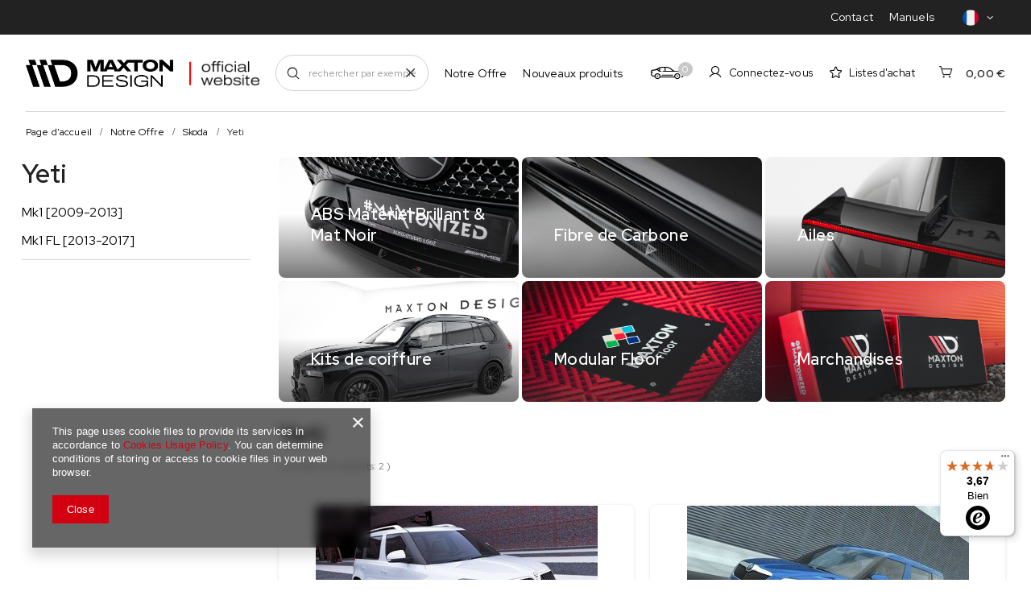

--- FILE ---
content_type: text/html; charset=utf-8
request_url: https://maxton.design/fre_m_Notre-Offre_Skoda_Yeti-1492.html
body_size: 18421
content:
<!DOCTYPE html>
<html lang="fr" class="--vat --gross " ><head><link rel="preload" as="image" fetchpriority="high" media="(max-width: 420px)" href="/hpeciai/84ef01a124876ccd65facf33f10de332/fre_is_LAME-DU-PARE-CHOCS-AVANT-SKODA-YETI-CITY-APRES-FACELIFT-909jpg"><link rel="preload" as="image" fetchpriority="high" media="(min-width: 420.1px)" href="/hpeciai/5f04c17ed79e99a255d1b886c6a9c8c4/fre_il_LAME-DU-PARE-CHOCS-AVANT-SKODA-YETI-CITY-APRES-FACELIFT-909jpg"><link rel="preload" as="image" fetchpriority="high" media="(max-width: 420px)" href="/hpeciai/015d12f5033b4cf20f654bcd726cd474/fre_is_LAME-DE-PARE-CHOCS-AVANT-SKODA-YETI-908jpg"><link rel="preload" as="image" fetchpriority="high" media="(min-width: 420.1px)" href="/hpeciai/bf2852679ce13eb50a3df0d5bf5a9ba5/fre_il_LAME-DE-PARE-CHOCS-AVANT-SKODA-YETI-908jpg"><meta name="viewport" content="initial-scale = 1.0, maximum-scale = 5.0, width=device-width, viewport-fit=cover"><meta http-equiv="Content-Type" content="text/html; charset=utf-8"><meta http-equiv="X-UA-Compatible" content="IE=edge"><title>Yeti | Skoda | Notre Offre</title><meta name="keywords" content="Yeti, car tuning, maxton design"><meta name="description" content="Yeti | Notre Offre | Skoda"><link rel="icon" href="/gfx/fre/favicon.ico"><meta name="theme-color" content="#D30012"><meta name="msapplication-navbutton-color" content="#D30012"><meta name="apple-mobile-web-app-status-bar-style" content="#D30012"><link rel="preload stylesheet" as="style" href="/gfx/fre/style.css.gzip?r=1766042666">
    <link rel="preconnect" href="https://fonts.googleapis.com" /> 
    <link rel="preconnect" href="https://fonts.gstatic.com" crossorigin /> 
    <link href="https://fonts.googleapis.com/css2?family=Red+Hat+Display:ital,wght@0,300..900;1,300..900&display=swap" rel="stylesheet" /> 
    <link rel="stylesheet" type="text/css" href="/gfx/fre/search_style.css.gzip?r=1766042666"><script>var app_shop={urls:{prefix:'data="/gfx/'.replace('data="', '')+'fre/',graphql:'/graphql/v1/'},vars:{meta:{viewportContent:'initial-scale = 1.0, maximum-scale = 5.0, width=device-width, viewport-fit=cover'},priceType:'gross',priceTypeVat:true,productDeliveryTimeAndAvailabilityWithBasket:false,geoipCountryCode:'US',fairShopLogo: { enabled: false, image: '/gfx/standards/safe_light.svg'},currency:{id:'EUR',symbol:'€',country:'eu',format:'###,##0.00',beforeValue:false,space:true,decimalSeparator:',',groupingSeparator:' '},language:{id:'fre',symbol:'fr',name:'French'},},txt:{priceTypeText:' brut',},fn:{},fnrun:{},files:[],graphql:{}};const getCookieByName=(name)=>{const value=`; ${document.cookie}`;const parts = value.split(`; ${name}=`);if(parts.length === 2) return parts.pop().split(';').shift();return false;};if(getCookieByName('freeeshipping_clicked')){document.documentElement.classList.remove('--freeShipping');}if(getCookieByName('rabateCode_clicked')){document.documentElement.classList.remove('--rabateCode');}function hideClosedBars(){const closedBarsArray=JSON.parse(localStorage.getItem('closedBars'))||[];if(closedBarsArray.length){const styleElement=document.createElement('style');styleElement.textContent=`${closedBarsArray.map((el)=>`#${el}`).join(',')}{display:none !important;}`;document.head.appendChild(styleElement);}}hideClosedBars();</script><meta name="robots" content="index,follow"><meta name="rating" content="general"><meta name="Author" content="Maxton Design based on IdoSell - the best online selling solutions for your e-store (www.idosell.com/shop).">
<!-- Begin LoginOptions html -->

<style>
#client_new_social .service_item[data-name="service_Apple"]:before, 
#cookie_login_social_more .service_item[data-name="service_Apple"]:before,
.oscop_contact .oscop_login__service[data-service="Apple"]:before {
    display: block;
    height: 2.6rem;
    content: url('/gfx/standards/apple.svg?r=1743165583');
}
.oscop_contact .oscop_login__service[data-service="Apple"]:before {
    height: auto;
    transform: scale(0.8);
}
#client_new_social .service_item[data-name="service_Apple"]:has(img.service_icon):before,
#cookie_login_social_more .service_item[data-name="service_Apple"]:has(img.service_icon):before,
.oscop_contact .oscop_login__service[data-service="Apple"]:has(img.service_icon):before {
    display: none;
}
</style>

<!-- End LoginOptions html -->

<!-- Open Graph -->
<meta property="og:type" content="website"><meta property="og:url" content="https://maxton.design/fre_m_Notre-Offre_Skoda_Yeti-1492.html
"><meta property="og:title" content="Yeti | Skoda | Notre Offre"><meta property="og:description" content="Yeti | Notre Offre | Skoda"><meta property="og:site_name" content="Maxton Design"><meta property="og:locale" content="fr_FR"><meta property="og:image" content="https://maxton.design/hpeciai/09c8b3fb910f59a70db5e840d436c37e/pol_pl_Splitter-Przedni-Skoda-Yeti-City-Polift-Model-909_1.jpg"><meta property="og:image:width" content="1000"><meta property="og:image:height" content="563"><link rel="manifest" href="https://maxton.design/data/include/pwa/5/manifest.json?t=3"><meta name="apple-mobile-web-app-capable" content="yes"><meta name="apple-mobile-web-app-status-bar-style" content="black"><meta name="apple-mobile-web-app-title" content="maxton.design"><link rel="apple-touch-icon" href="/data/include/pwa/5/icon-128.png"><link rel="apple-touch-startup-image" href="/data/include/pwa/5/logo-512.png" /><meta name="msapplication-TileImage" content="/data/include/pwa/5/icon-144.png"><meta name="msapplication-TileColor" content="#2F3BA2"><meta name="msapplication-starturl" content="/"><script type="application/javascript">var _adblock = true;</script><script async src="/data/include/advertising.js"></script><script type="application/javascript">var statusPWA = {
                online: {
                    txt: "Connected to the Internet",
                    bg: "#5fa341"
                },
                offline: {
                    txt: "No Internet connection",
                    bg: "#eb5467"
                }
            }</script><script async type="application/javascript" src="/ajax/js/pwa_online_bar.js?v=1&r=6"></script><script >
window.dataLayer = window.dataLayer || [];
window.gtag = function gtag() {
dataLayer.push(arguments);
}
gtag('consent', 'default', {
'ad_storage': 'denied',
'analytics_storage': 'denied',
'ad_personalization': 'denied',
'ad_user_data': 'denied',
'wait_for_update': 500
});

gtag('set', 'ads_data_redaction', true);
</script><script  class='google_consent_mode_update'>
gtag('consent', 'update', {
'ad_storage': 'granted',
'analytics_storage': 'granted',
'ad_personalization': 'granted',
'ad_user_data': 'granted'
});
</script>
<!-- End Open Graph -->

<link rel="canonical" href="https://maxton.design/fre_m_Notre-Offre_Skoda_Yeti-1492.html" />

                <!-- Global site tag (gtag.js) -->
                <script  async src="https://www.googletagmanager.com/gtag/js?id=G-C821DH9P7E"></script>
                <script >
                    window.dataLayer = window.dataLayer || [];
                    window.gtag = function gtag(){dataLayer.push(arguments);}
                    gtag('js', new Date());
                    
                    gtag('config', 'G-C821DH9P7E');

                </script>
                            <!-- Google Tag Manager -->
                    <script >(function(w,d,s,l,i){w[l]=w[l]||[];w[l].push({'gtm.start':
                    new Date().getTime(),event:'gtm.js'});var f=d.getElementsByTagName(s)[0],
                    j=d.createElement(s),dl=l!='dataLayer'?'&l='+l:'';j.async=true;j.src=
                    'https://www.googletagmanager.com/gtm.js?id='+i+dl;f.parentNode.insertBefore(j,f);
                    })(window,document,'script','dataLayer','GTM-WD9WHN6');</script>
            <!-- End Google Tag Manager -->
<!-- Begin additional html or js -->


<!--15|1|7-->
<meta name="google-site-verification" content="4Ul-9fO85ONrnHU573YhzFoZo2VQiC19Xs7UxzViOGw" />
<!--42|1|29| modified: 2021-05-07 15:54:35-->
<meta name="google-site-verification" content="OpgQRpStA1fZaMDLCo-DmC0mrQ8Jc1cQNnEKkVWqPlA" />
<!--59|1|32| modified: 2023-07-01 10:16:56-->
<!-- Google tag (gtag.js) -->
<script async src="https://www.googletagmanager.com/gtag/js?id=AW-11103400211"></script>
<script>
  window.dataLayer = window.dataLayer || [];
  function gtag(){dataLayer.push(arguments);}
  gtag('js', new Date());

  gtag('config', 'AW-11103400211');
</script>

<!--62|1|32| modified: 2023-11-21 09:10:53-->
<meta name="google-site-verification" content="cfG-atSppfUGUTrBhseHuJ_UQTkLrM9pWGjkj1OKGrQ" />
<!--64|1|41| modified: 2023-11-10 14:38:39-->
<script>		!function (w, d, t) {
		  w.TiktokAnalyticsObject=t;var ttq=w[t]=w[t]||[];ttq.methods=["page","track","identify","instances","debug","on","off","once","ready","alias","group","enableCookie","disableCookie"],ttq.setAndDefer=function(t,e){t[e]=function(){t.push([e].concat(Array.prototype.slice.call(arguments,0)))}};for(var i=0;i<ttq.methods.length;i++)ttq.setAndDefer(ttq,ttq.methods[i]);ttq.instance=function(t){for(var e=ttq._i[t]||[],n=0;n<ttq.methods.length;n++
)ttq.setAndDefer(e,ttq.methods[n]);return e},ttq.load=function(e,n){var i="https://analytics.tiktok.com/i18n/pixel/events.js";ttq._i=ttq._i||{},ttq._i[e]=[],ttq._i[e]._u=i,ttq._t=ttq._t||{},ttq._t[e]=+new Date,ttq._o=ttq._o||{},ttq._o[e]=n||{};n=document.createElement("script");n.type="text/javascript",n.async=!0,n.src=i+"?sdkid="+e+"&lib="+t;e=document.getElementsByTagName("script")[0];e.parentNode.insertBefore(n,e)};
		
		  ttq.load('CL54PERC77U0805T2100');
		  ttq.page();
		}(window, document, 'ttq');
</script>
<!--86|1|50| modified: 2024-09-24 15:20:40-->
<script>const MENU_OPISY = [
  {
    id: 15106,
    description: 'Une collection de splitters de fibres de carbone fabriqués à l\'aide de la méthode pression-température à partir de carbone préimprégné.',
  },
 {
    id: 15234,
    description: 'Toute une collection de répartiteurs, diffuseurs et spoilers en plastique ABS.',
  },
  {
    id: 15107,
    description: 'Revêtement de sol modulaire avec système "clic"',
  },
  {
    id: 15110,
    description: 'Vêtements et gadgets officiels pour tous les fans de tuning et d\'automobile de Maxton Design',
  },
  {
    id: 15108,
    description: 'Une collection de splitters thermoformés dans la structure Gloss Black caractérisée par une finition haute brillance.',
  },
  {
    id: 15109,
    description: 'Une collection de splitters sportifs fabriqués selon la méthode de découpe CNC, caractérisés par une grande durabilité et une résistance aux dommages.',
  },
];</script>
<!--87|1|52| modified: 2025-07-22 10:24:08-->
<style>
.order2_info_sub4, #order2_info_sub4, .summary__time, .summary_delivery_time, .delivery_time_order, .order__calendar, .order__delivery_label .order__delivery_desc {
display: none !important;
}
.delivery_addnotation, .delivery_additional_info {
    color: red !important;
    font-weight: 500 !important;
}
</style>

<!-- End additional html or js -->
</head><body>
<!-- Begin additional html or js -->


<!--51|1|32| modified: 2023-04-04 10:31:36-->
<!-- Google Tag Manager -->
<script>(function(w,d,s,l,i){w[l]=w[l]||[];w[l].push({'gtm.start':
new Date().getTime(),event:'gtm.js'});var f=d.getElementsByTagName(s)[0],
j=d.createElement(s),dl=l!='dataLayer'?'&l='+l:'';j.async=true;j.src=
'https://www.googletagmanager.com/gtm.js?id='+i+dl;f.parentNode.insertBefore(j,f);
})(window,document,'script','dataLayer','GTM-WDQM2QN');</script>
<!-- End Google Tag Manager -->

<!-- Google Tag Manager -->
<script>(function(w,d,s,l,i){w[l]=w[l]||[];w[l].push({'gtm.start':
new Date().getTime(),event:'gtm.js'});var f=d.getElementsByTagName(s)[0],
j=d.createElement(s),dl=l!='dataLayer'?'&l='+l:'';j.async=true;j.src=
'https://www.googletagmanager.com/gtm.js?id='+i+dl;f.parentNode.insertBefore(j,f);
})(window,document,'script','dataLayer','GTM-K98XLVV');</script>
<!-- End Google Tag Manager -->
<!--52|1|32| modified: 2023-04-04 10:45:49-->

<!-- Google Tag Manager (noscript) -->
<noscript><iframe src="https://www.googletagmanager.com/ns.html?id=GTM-WDQM2QN"
height="0" width="0" style="display:none;visibility:hidden"></iframe></noscript>
<!-- End Google Tag Manager (noscript) -->

<!-- Google Tag Manager (noscript) -->
<noscript><iframe src="https://www.googletagmanager.com/ns.html?id=GTM-K98XLVV"
height="0" width="0" style="display:none;visibility:hidden"></iframe></noscript>
<!-- End Google Tag Manager (noscript) -->

<!-- End additional html or js -->
<div id="container" class="search_page container max-width-1900"><header class=" commercial_banner --topbarmenu"><script class="ajaxLoad">app_shop.vars.vat_registered="true";app_shop.vars.currency_format="###,##0.00";app_shop.vars.currency_before_value=false;app_shop.vars.currency_space=true;app_shop.vars.symbol="€";app_shop.vars.id="EUR";app_shop.vars.baseurl="http://maxton.design/";app_shop.vars.sslurl="https://maxton.design/";app_shop.vars.curr_url="%2Ffre_m_Notre-Offre_Skoda_Yeti-1492.html";var currency_decimal_separator=',';var currency_grouping_separator=' ';app_shop.vars.blacklist_extension=["exe","com","swf","js","php"];app_shop.vars.blacklist_mime=["application/javascript","application/octet-stream","message/http","text/javascript","application/x-deb","application/x-javascript","application/x-shockwave-flash","application/x-msdownload"];app_shop.urls.contact="/contact-fre.html";</script><div id="viewType" style="display:none"></div><div id="topbar" class="topbar"><nav id="menu_categories3" class="wide"><div class="navbar-collapse" id="menu_navbar3"><ul class="navbar-nav mx-md-n2"><li class="nav-item"><a  href="/contact-fre.html" target="_self" title="Contact" class="nav-link" >Contact</a></li><li class="nav-item"><a  href="/Manuels-cabout-fre-32.html" target="_self" title="Manuels" class="nav-link" >Manuels</a></li></ul></div></nav><div id="menu_settingsnew"><div class="open_trigger"><span class="d-inline-block flag flag_fre"></span><span class="country_name d-md-none">fre</span><i class="icon-arrow-right d-md-none d-inline-block"></i><i class="icon-angle-down d-none d-md-inline-block"></i></div><form action="https://maxton.design/settings.php" method="post"><ul><li><div class="form-group"><label class="menu_settings_lang_label">Langue</label><div class="radio"><label><input type="radio" name="lang" value="ger"><span class="flag flag_ger"></span><span>ger</span></label></div><div class="radio"><label><input type="radio" name="lang" value="pol"><span class="flag flag_pol"></span><span>pol</span></label></div><div class="radio"><label><input type="radio" name="lang" value="eng"><span class="flag flag_eng"></span><span>eng</span></label></div><div class="radio"><label><input type="radio" name="lang" value="fre" checked><span class="flag flag_fre"></span><span>fre</span></label></div></div></li><li><li class="buttons"><button class="btn --solid --large" type="submit">
                  Appliquez les changements
                </button></li></ul></form></div></div><div id="logo" class="d-flex align-items-center" data-bg="/data/gfx/mask/fre/top_1_big.png"><a href="/" target="_self"><img src="/data/gfx/mask/fre/logo_1_big.png" alt="Maxton Design Logo" width="332" height="62"></a><div class="logo_info"><img src="/gfx/custom/razem.png?r=1766042542" alt="razem.png"></div></div><form action="https://maxton.design/search.php" method="get" id="menu_search" class="menu_search"><a href="#showSearchForm" class="menu_search__mobile"></a><a href="#showSearchFormDesktop" class="menu_search__desktop"></a><div class="menu_search__block"><div class="menu_search__item --input"><input class="menu_search__input" type="text" name="text" autocomplete="off" placeholder="rechercher par exemple BMW X6 F16" aria-label="rechercher par exemple BMW X6 F16"><button class="menu_search__submit" type="submit" aria-label="Recherchez"></button><a href="#clear" id="search_clear"></a></div><div class="menu_search__item --results search_result"></div></div></form><div id="menu_settings" class="align-items-center justify-content-start justify-content-sm-center justify-content-lg-end"><a href="#" id="car_searcher_switcher"><span>0</span></a><div id="menu_additional"><a class="account_link d-none d-md-flex" href="https://maxton.design/login.php">Connectez-vous</a><div class="shopping_list_top" data-empty="true"><a href="https://maxton.design/fr/shoppinglist/" class="wishlist_link slt_link --empty">Listes d'achat</a><div class="slt_lists"><ul class="slt_lists__nav"><li class="slt_lists__nav_item" data-list_skeleton="true" data-list_id="true" data-shared="true"><a class="slt_lists__nav_link" data-list_href="true"><span class="slt_lists__nav_name" data-list_name="true"></span><span class="slt_lists__count" data-list_count="true">0</span></a></li><li class="slt_lists__nav_item --empty"><a class="slt_lists__nav_link --empty" href="https://maxton.design/fr/shoppinglist/"><span class="slt_lists__nav_name" data-list_name="true">Liste d'achats</span><span class="slt_lists__count" data-list_count="true">0</span></a></li></ul></div></div></div><script>
			
				const arr = JSON.parse(sessionStorage.getItem('yourCar'));
if (arr && arr.length) {
  const labelTop = document.querySelector('#car_searcher_switcher span');
  labelTop.classList.add('--active');
  labelTop.innerText = '1';
}
			
			</script></div><div class="shopping_list_top_mobile" data-empty="true"><a href="https://maxton.design/fr/shoppinglist/" class="sltm_link --empty"></a></div><div id="menu_basket" class="topBasket"><a class="topBasket__sub" href="/basketedit.php"><span class="badge badge-info">0</span><strong class="topBasket__price">0,00 €</strong></a><div class="topBasket__details --products" style="display: none;"><div class="topBasket__block --labels"><label class="topBasket__item --name">Produit</label><label class="topBasket__item --sum">Quantité</label><label class="topBasket__item --prices">Prix</label></div><div class="topBasket__block --products"></div></div><div class="topBasket__details --shipping" style="display: none;"><span class="topBasket__name">Frais de livraison de</span><span id="shipppingCost"></span></div></div><nav id="menu_categories" class="wide"><button type="button" class="navbar-toggler" aria-label="Menu"><i class="icon-reorder"></i><strong>Menu</strong></button><div class="navbar-collapse" id="menu_navbar"><ul class="navbar-nav mx-md-n2"><li class="nav-item --children" data-ni="15105"><a  href="/fre_m_Notre-Offre-1876.html" target="_self" title="Notre Offre" class="nav-link" >Notre Offre</a><ul class="navbar-subnav --special"><li class="nav-item empty"><a  href="/abs" target="_self" title="Maxton ABS" class="nav-link nav-gfx" ><div class="d-none d-md-block --image"><img class="gfx_lvl_2" alt="Maxton ABS" title="Maxton ABS" src="/data/gfx/fre/navigation/1_1_i_15234.png" loading="lazy" data-omo="img" data-omo_img="/data/gfx/fre/navigation/1_1_o_15234.png"></div><span class="gfx_lvl_2">Maxton ABS</span><div class="nav-addition d-none d-md-block"><div class="nav-more" data-id="15234"></div><span class="link-arrow">En savoir plus</span></div></a></li><li class="nav-item empty"><a  href="/carbon" target="_self" title="Maxton Carbon" class="nav-link nav-gfx" ><div class="d-none d-md-block --image"><img class="gfx_lvl_2" alt="Maxton Carbon" title="Maxton Carbon" src="/data/gfx/fre/navigation/1_1_i_15106.jpg" loading="lazy" data-omo="img" data-omo_img="/data/gfx/fre/navigation/1_1_o_15106.jpg"></div><span class="gfx_lvl_2">Maxton Carbon</span><div class="nav-addition d-none d-md-block"><div class="nav-more" data-id="15106"></div><span class="link-arrow">En savoir plus</span></div></a></li><li class="nav-item empty"><a  href="/maxton-floor" target="_self" title="Maxton Floor" class="nav-link nav-gfx" ><div class="d-none d-md-block --image"><img class="gfx_lvl_2" alt="Maxton Floor" title="Maxton Floor" src="/data/gfx/fre/navigation/1_1_i_15107.webp" loading="lazy" data-omo="img" data-omo_img="/data/gfx/fre/navigation/1_1_o_15107.webp"></div><span class="gfx_lvl_2">Maxton Floor</span><div class="nav-addition d-none d-md-block"><div class="nav-more" data-id="15107"></div><span class="link-arrow">En savoir plus</span></div></a></li><li class="nav-item empty"><a  href="/merch" target="_self" title="Maxton Merch" class="nav-link nav-gfx" ><div class="d-none d-md-block --image"><img class="gfx_lvl_2" alt="Maxton Merch" title="Maxton Merch" src="/data/gfx/fre/navigation/1_1_i_15110.jpg" loading="lazy" data-omo="img" data-omo_img="/data/gfx/fre/navigation/1_1_o_15110.jpg"></div><span class="gfx_lvl_2">Maxton Merch</span><div class="nav-addition d-none d-md-block"><div class="nav-more" data-id="15110"></div><span class="link-arrow">En savoir plus</span></div></a></li></ul></li><li class="nav-item" data-ni="15395"><a  href="https://maxton.design/New-snewproducts-fre.html" target="_self" title="Nouveaux produits" class="nav-link" >Nouveaux produits</a></li></ul></div></nav><div id="breadcrumbs" class="breadcrumbs"><div class="back_button"><button id="back_button"></button></div><div class="list_wrapper"><ol><li><span>Vous êtes ici:  </span></li><li class="bc-main"><span><a href="/">Page d'accueil</a></span></li><li class="bc-item-1 --more"><a href="/fre_m_Notre-Offre-1876.html">Notre Offre</a></li><li class="bc-item-2 --more"><a href="/fre_m_Notre-Offre_Skoda-1306.html">Skoda</a></li><li class="bc-item-3 bc-active"><span>Yeti</span></li></ol></div></div><section id="adv_search" class="adv_search" data-type="search"><div class="adv_search__wrapper"><div class="adv_search__label advance-label"><div class="advance-label__icon"><div id="car_searcher_switcher__adv"><span>0</span></div></div><div class="advance-label__content"><div class="advance-label__name">Trouve votre voiture</div><div class="advance-label__list d-none">Wybierz zapisany samochód z listy</div><div class="advance-label__text" id="adv-label-text" data-name="Ajoutez votre voiture">
            Ajoutez votre voiture
          </div></div></div><form action="/navigation.php" class="adv_search__form" onkeydown="return event.key != 'Enter';"><div class="adv_search__content"></div><div class="adv_search__actions"><button class="adv_search__btn btn" type="button" id="adv_s__clear">Effacez <i class="icon-close"></i></button><button class="adv_search__submit btn --solid" type="submit" name="node">Recherchez</button><button class="adv_search__btn btn" type="button" id="adv_s__close">Cachez <i class="icon-caret-up-1"></i></button></div></form></div></section></header><div id="layout" class="row clearfix" data-value="0"><aside class="col-3"><section class="shopping_list_menu"><div class="shopping_list_menu__block --lists slm_lists" data-empty="true"><span class="slm_lists__label">Listes d'achat</span><ul class="slm_lists__nav"><li class="slm_lists__nav_item" data-list_skeleton="true" data-list_id="true" data-shared="true"><a class="slm_lists__nav_link" data-list_href="true"><span class="slm_lists__nav_name" data-list_name="true"></span><span class="slm_lists__count" data-list_count="true">0</span></a></li><li class="slm_lists__nav_header"><span class="slm_lists__label">Listes d'achat</span></li><li class="slm_lists__nav_item --empty"><a class="slm_lists__nav_link --empty" href="https://maxton.design/fr/shoppinglist/"><span class="slm_lists__nav_name" data-list_name="true">Liste d'achats</span><span class="slm_lists__count" data-list_count="true">0</span></a></li></ul><a href="#manage" class="slm_lists__manage d-none align-items-center d-md-flex">Gérez vos listes</a></div><div class="shopping_list_menu__block --bought slm_bought"><a class="slm_bought__link d-flex" href="https://maxton.design/products-bought.php">
				Liste des produits commandés jusqu'à présent
			</a></div><div class="shopping_list_menu__block --info slm_info"><strong class="slm_info__label d-block mb-3">Comment fonctionne une liste d'achats ?</strong><ul class="slm_info__list"><li class="slm_info__list_item d-flex mb-3">
					Une fois connecté, vous pouvez placer et stocker indéfiniment un nombre illimité de produits sur votre liste d'achats.
				</li><li class="slm_info__list_item d-flex mb-3">
					L'ajout d'un produit à une liste d'achats ne signifie pas automatiquement qu'il a été réservé.
				</li><li class="slm_info__list_item d-flex mb-3">
					Pour les clients qui ne sont pas connectés, la liste des achats est gardée jusqu'à l'expiration de la session (environ 24 heures).
				</li></ul></div></section><div class="setMobileGrid" data-item="#menu_navbar"></div><div class="setMobileGrid" data-item="#menu_navbar3" data-ismenu1="true"></div><div class="setMobileGrid" data-item="#menu_blog"></div><div class="setMobileGrid" data-item="#menu_settingsnew"></div><div class="login_menu_block d-lg-none" id="login_menu_block"><a class="sign_in_link" href="/login.php" title=""><i class="icon-user"></i><span>Connectez-vous</span></a></div><div class="aside-wrapper"><div id="menu_categories2" class="mb-5"><a class="menu_categories_label menu_go_up" href="/fre_m_Notre-Offre_Skoda-1306.html">Yeti</a><ul class="no_active"><li><a href="/fre_m_Notre-Offre_Skoda_Yeti_Mk1-2009-2013-2378.html" target="_self">Mk1 [2009-2013]</a></li><li><a href="/fre_m_Notre-Offre_Skoda_Yeti_Mk1-FL-2013-2017-2379.html" target="_self">Mk1 FL [2013-2017]</a></li></ul></div></div></aside><div id="content" class="col-md-9 col-12"><div id="addCodesToBasket" class="addCodesToBasket"><h3 class="big_label">Ajoutez des produits en saisissant des codes</h3><div class="addCodesToBasket__form"><div class="addCodesToBasket__input --file"><label>Téléchargez les fichiers de code</label><div class="f-group --file"><span><i class="icon-paperclip"></i><span>Ajoutez un fichier CSV</span></span><label class="f-label" for="addCodesToBasket__file">Sélectionner les fichiers</label><input type="file" id="addCodesToBasket__file" class="f-control addCodesToBasket__file" accept=".csv"></div></div><div class="addCodesToBasket__input --textarea"><label>Complétez la liste des codes</label><div class="f-group"><textarea type="text" id="addCodesToBasket__textarea" placeholder="" class="f-control addCodesToBasket__textarea"></textarea></div><span>
					Saisissez les codes des produits que vous souhaitez ajouter collectivement à votre panier (après une virgule, avec un espace ou depuis une nouvelle ligne). 
					En répétant le code plusieurs fois, on ajoutera ce produit autant de fois.
				</span></div><div class="addCodesToBasket__buttons"><a class="btn --solid --large" id="addCodesToBasketSubmit">Ajoutez au panier</a></div></div></div><div id="menu_banners3" class="bigbanners"><a href="/fre_m_Notre-Offre-1876.html?filter_traits%5B8757%5D=&filter_traits%5B8759%5D=10247"  class="bigbanners__item">
  <div class="bigbanners__image"><img src="https://maxtondesign.iai-shop.com/data/include/cms/banery/11z6.jpg?v=1727080256679" alt=""/></div>
  <div class="bigbanners__content">
    <div class="bigbanners__title">ABS Matériel Brillant & Mat Noir </div>
<div class="bigbanners__link">
  </div>
  </div>
</a><a href="/fre_m_Notre-Offre-1876.html?filter_traits%5B8757%5D=&filter_traits%5B8759%5D=9404"  class="bigbanners__item">
  <div class="bigbanners__image"><img src="https://maxtondesign.iai-shop.com/data/include/cms/banery/22z6.png?v=1727080256679" alt=""></div>
  <div class="bigbanners__content">
    <div class="bigbanners__title">Fibre de Carbone</div>
<div class="bigbanners__link">
  </div>
  </div>
</a><a href="/fre_m_Notre-Offre-1876.html?filter_traits%5B8757%5D=&filter_traits%5B8759%5D=9804"  class="bigbanners__item">
  <div class="bigbanners__image"><img src="https://maxtondesign.iai-shop.com/data/include/cms/banery/3z6.png?v=1727080256679" alt=""></div>
  <div class="bigbanners__content">
    <div class="bigbanners__title">Ailes  </div>
<div class="bigbanners__link">
  </div>
  </div>
</a><a href="/fre_m_Notre-Offre-1876.html?filter_traits%5B8757%5D=9904&filter_traits%5B8759%5D="  class="bigbanners__item">
  <div class="bigbanners__image"><img src="https://maxtondesign.iai-shop.com/data/include/cms/banery/4z6.png?v=1727080256679" alt=""></div>
  <div class="bigbanners__content">
    <div class="bigbanners__title">Kits de coiffure</div>
<div class="bigbanners__link">
  </div>
  </div>
</a><a href="https://www.maxtonfloor.com"  class="bigbanners__item">
  <div class="bigbanners__image"><img src="https://maxtondesign.iai-shop.com/data/include/cms/banery/5z6.png?v=1727080256679" alt=""></div>
  <div class="bigbanners__content">
    <div class="bigbanners__title">Modular Floor </div>
<div class="bigbanners__link">
  </div>
  </div>
</a><a href="/merch"  class="bigbanners__item">
  <div class="bigbanners__image"><img src="https://maxtondesign.iai-shop.com/data/include/cms/banery/MERCH2.png?v=1727080256679" alt=""></div>
  <div class="bigbanners__content">
    <div class="bigbanners__title">Marchandises  </div>
<div class="bigbanners__link">
  </div>
  </div>
</a></div><section class="search_name"><h1 class="search_name__label headline"><span class="headline__name">Yeti</span></h1><span class="search_name__total">( nombre de produits: <span class="search_name__total_value">2</span> )</span></section><div id="menu_categories_mobile" class="mb-2 mmenu d-md-none"><button class="btn --solid --secondary --large" id="model_choice_mobile">
                  Choisir la version
                </button><div class="mmenu__list no_active"><a href="/fre_m_Notre-Offre_Skoda_Yeti_Mk1-2009-2013-2378.html" target="_self">Mk1 [2009-2013]</a><a href="/fre_m_Notre-Offre_Skoda_Yeti_Mk1-FL-2013-2017-2379.html" target="_self">Mk1 FL [2013-2017]</a></div></div><div id="paging_setting_top" class="s_paging d-flex"><form class="s_paging__item --sort d-none" action="/settings.php"><select class="s_paging__select --order" id="select_top_sort" name="sort_order"><option value="relevance-d" class="option_relevance-d">Meilleure précision</option><option value="name-a" class="option_name-a">Triez par nom en ordre croissant</option><option value="name-d" class="option_name-d">Triez par nom en ordre décroissant</option><option value="price-a" class="option_price-a">Triez par prix en ordre croissant</option><option value="price-d" class="option_price-d">Triez par prix en ordre décroissant</option><option value="date-a" class="option_date-a">Triez par date dans l'ordre croissant</option><option value="date-d" class="option_date-d">Triez par date en ordre décroissant</option></select></form></div><section id="search" class="search products mb-2 mb-sm-3"><div class="product" data-product_id="909" data-product_page="0" data-product_first="true"><a class="product__icon d-flex justify-content-center align-items-center" data-product-id="909" href="https://maxton.design/product-fre-909-LAME-DU-PARE-CHOCS-AVANT-SKODA-YETI-CITY-APRES-FACELIFT.html" title="LAME DU PARE-CHOCS AVANT SKODA YETI CITY APRES FACELIFT" data-first_src="/hpeciai/5f04c17ed79e99a255d1b886c6a9c8c4/fre_il_LAME-DU-PARE-CHOCS-AVANT-SKODA-YETI-CITY-APRES-FACELIFT-909jpg" data-second_src="null"><picture><source media="(max-width: 420px)" srcset="/hpeciai/5f04c17ed79e99a255d1b886c6a9c8c4/fre_il_LAME-DU-PARE-CHOCS-AVANT-SKODA-YETI-CITY-APRES-FACELIFT-909jpg"></source><img alt="LAME DU PARE-CHOCS AVANT SKODA YETI CITY APRES FACELIFT" src="/hpeciai/5f04c17ed79e99a255d1b886c6a9c8c4/fre_il_LAME-DU-PARE-CHOCS-AVANT-SKODA-YETI-CITY-APRES-FACELIFT-909jpg"></picture><div class="mobile_dots d-md-none"><span class="dot --active"></span><span class="dot"></span></div></a><h3><a class="product__name" href="https://maxton.design/product-fre-909-LAME-DU-PARE-CHOCS-AVANT-SKODA-YETI-CITY-APRES-FACELIFT.html" title="LAME DU PARE-CHOCS AVANT SKODA YETI CITY APRES FACELIFT">LAME DU PARE-CHOCS AVANT SKODA YETI CITY APRES FACELIFT</a></h3><div class="product__prices"><strong class="price --main">199,00 €<span class="price_vat"> brut</span><span class="price_sellby"><span class="price_sellby__sep">/</span><span class="price_sellby__sellby" data-sellby="1">1</span><span class="price_sellby__unit">pcs.</span></span></strong></div><div class="product__compare"></div><div class="product__sizes"><input name="size" type="hidden" value="uniw"></div><div class="product__additional"><a class="product__button btn --solid" href="https://maxton.design/product-fre-909-LAME-DU-PARE-CHOCS-AVANT-SKODA-YETI-CITY-APRES-FACELIFT.html" title="Achetez maintenant">
                Achetez maintenant
              </a><a href="#favorite" class="product__favorite"><i class="icon-star-1"></i></a></div></div><div class="product" data-product_id="908" data-product_page="0"><a class="product__icon d-flex justify-content-center align-items-center" data-product-id="908" href="https://maxton.design/product-fre-908-LAME-DE-PARE-CHOCS-AVANT-SKODA-YETI.html" title="LAME DE PARE-CHOCS AVANT SKODA YETI" data-first_src="/hpeciai/bf2852679ce13eb50a3df0d5bf5a9ba5/fre_il_LAME-DE-PARE-CHOCS-AVANT-SKODA-YETI-908jpg" data-second_src="null"><picture><source media="(max-width: 420px)" srcset="/hpeciai/bf2852679ce13eb50a3df0d5bf5a9ba5/fre_il_LAME-DE-PARE-CHOCS-AVANT-SKODA-YETI-908jpg"></source><img alt="LAME DE PARE-CHOCS AVANT SKODA YETI" src="/hpeciai/bf2852679ce13eb50a3df0d5bf5a9ba5/fre_il_LAME-DE-PARE-CHOCS-AVANT-SKODA-YETI-908jpg"></picture><div class="mobile_dots d-md-none"><span class="dot --active"></span><span class="dot"></span></div></a><h3><a class="product__name" href="https://maxton.design/product-fre-908-LAME-DE-PARE-CHOCS-AVANT-SKODA-YETI.html" title="LAME DE PARE-CHOCS AVANT SKODA YETI">LAME DE PARE-CHOCS AVANT SKODA YETI</a></h3><div class="product__prices"><strong class="price --main">199,00 €<span class="price_vat"> brut</span><span class="price_sellby"><span class="price_sellby__sep">/</span><span class="price_sellby__sellby" data-sellby="1">1</span><span class="price_sellby__unit">pcs.</span></span></strong></div><div class="product__compare"></div><div class="product__sizes"><input name="size" type="hidden" value="uniw"></div><div class="product__additional"><a class="product__button btn --solid" href="https://maxton.design/product-fre-908-LAME-DE-PARE-CHOCS-AVANT-SKODA-YETI.html" title="Achetez maintenant">
                Achetez maintenant
              </a><a href="#favorite" class="product__favorite"><i class="icon-star-1"></i></a></div></div></section><div id="paging_setting_bottom" class="s_paging"><form class="s_paging__item --sort d-none" action="/settings.php"><select class="s_paging__select --order --small-md" id="select_bottom_sort" name="sort_order"><option value="name-a" class="option_name-a">Triez par nom en ordre croissant</option><option value="name-d" class="option_name-d">Triez par nom en ordre décroissant</option><option value="price-a" class="option_price-a">Triez par prix en ordre croissant</option><option value="price-d" class="option_price-d">Triez par prix en ordre décroissant</option><option value="date-a" class="option_date-a">Triez par date dans l'ordre croissant</option><option value="date-d" class="option_date-d">Triez par date en ordre décroissant</option></select></form></div><script>
               var  _additional_ajax = true;
            </script></div></div></div><footer class="max-width-1900 footer-page"><div id="social_media" class="fmedia" data-state="loading"><div class="fmedia__sub">Social Media</div><div class="fmedia__top"><div class="fmedia__headline" data-id="facebook">Facebook</div><div class="fmedia__headline --active" data-id="instagram">Instagram</div><div class="fmedia__headline" data-id="youtube">Youtube</div></div><div class="fmedia__description"><a href="#" target="_blank" rel="nofollow">Odwiedź nasze profile</a></div><div class="fmedia__content"><div class="fmedia__wrapper" data-type="facebook"><div class="fmedia__list"><div class="fmedia__post --skeleton"></div><div class="fmedia__post --skeleton"></div><div class="fmedia__post --skeleton"></div><div class="fmedia__post --skeleton"></div></div></div><div class="fmedia__wrapper --active" data-type="instagram"><div class="fmedia__list"><div class="fmedia__post --skeleton"></div><div class="fmedia__post --skeleton"></div><div class="fmedia__post --skeleton"></div><div class="fmedia__post --skeleton"></div></div></div><div class="fmedia__wrapper" data-type="youtube"><div class="fmedia__list"><div class="fmedia__post --skeleton"></div><div class="fmedia__post --skeleton"></div><div class="fmedia__post --skeleton"></div><div class="fmedia__post --skeleton"></div></div></div></div></div><div id="menu_newsletter" class="newsletter --mail_only"><form action="https://maxton.design/settings.php" method="post" class="newsletter__form"><div class="newsletter__head"><div class="headline">
          
          
          
            Bulletin d'information
            
            
            
            
          </div></div><div class="newsletter__content"><div class="f-group newsletter__input --mail"><input class="f-control validate" id="mailing_email" name="mailing_email" type="text" required="required" data-validate="email"><label for="mailing_email" class="f-label">
                Votre adresse e-mail</label><span class="f-control-feedback"></span></div><div class="f-group --checkbox newsletter__checkbox f-feedback"><input class="f-control validate" id="mailing_policy" name="mailing_policy" required="required" type="checkbox"><label class="f-label mailing_policy__label" for="mailing_policy"><span>J'accepte le traitement de mes données personnelles à des fins de marketing conformément à la
                <a target="_blank" href="/fre-privacy-and-cookie-notice.html">
                      politique de confidentialité.
                    </a></span></label></div><div class="newsletter__btn"><button name="mailing_action" value="add" type="submit" class="btn --solid --secondary --large add_newsletter" title="S'inscrire">
                  S'inscrire</button></div></div></form></div><div id="footer_links" class="footer"><ul id="menu_footer_contact" class="footer_links --contact"><li><span class="footer_links_label --contact">Contact</span><div class="fcontact"><div class="fcontact__block"><div class="fcontact__top">Client individuel</div><div class="fcontact__list"><a class="fcontact__phone" rel="nofollow" href="tel:+48143070604">+48 14 307 06 04</a><a class="fcontact__mail" rel="nofollow" href="mailto:sales@maxtondesign.eu">sales@maxtondesign.eu</a></div></div><div class="fcontact__block"><div class="fcontact__top">Marchand</div><div class="fcontact__list"><a class="fcontact__phone" rel="nofollow" href="tel:+48143070604">+48 14 307 06 04</a><a class="fcontact__mail" rel="nofollow" href="mailto:info@maxtondesign.eu">info@maxtondesign.eu</a></div></div><div class="fcontact__block --address"><div class="fcontact__name">Maxton Design</div><span class="fcontact__address --street">ul. Podlesie 26,
            </span><span class="fcontact__address --city">32-830 Wojnicz, Polska
            </span></div><div class="fcontact__block --helpline"><div class="fcontact__name">Lundi - Vendredi 8:00 - 16:00</div><span class="fcontact__timezonee">
                (UTC+01:00) Sarajevo, Skopje, Warsaw, Zagreb
              </span></div></div></li></ul><ul class="footer_links" id="links_footer_5"><li><a href="/client-orders.php" target="_self" title="Mes ordres" class="footer_links_label" ><span>Mes ordres</span></a><ul class="footer_links_sub"><li><a href="/order-open.php" target="_self" title="Statut de la commande" ><span>Statut de la commande</span></a></li><li><a href="/rma-open.php" target="_self" title="Je souhaite faire de la publicité pour un produit" ><span>Je souhaite faire de la publicité pour un produit</span></a></li><li><a href="/returns-open.php" target="_self" title="Je souhaite retourner un produit" ><span>Je souhaite retourner un produit</span></a></li><li><a href="/client-orders.php?display=returns&amp;exchange=true" target="_self" title="Je souhaite remplacer le produit" ><span>Je souhaite remplacer le produit</span></a></li><li><a href="/contact.php" target="_self" title="Contact" ><span>Contact</span></a></li></ul></li></ul><ul class="footer_links" id="links_footer_6"><li><a href="/login.php" target="_self" title="Mon compte" class="footer_links_label" ><span>Mon compte</span></a><ul class="footer_links_sub"><li><a href="/loginedit.php" target="_self" title="Connectez-vous" ><span>Connectez-vous</span></a></li><li><a href="/basketedit.php" target="_self" title="Panier" ><span>Panier</span></a></li><li><a href="/shoppinglist/" target="_self" title="Listes d'achat" ><span>Listes d'achat</span></a></li><li><a href="/products-bought.php" target="_self" title="Liste des produits achetés" ><span>Liste des produits achetés</span></a></li><li><a href="/client-orders.php" target="_self" title="Historique des transactions" ><span>Historique des transactions</span></a></li><li><a href="/client-rebate.php" target="_self" title="Mes réductions" ><span>Mes réductions</span></a></li><li><a href="/newsletter.php" target="_self" title="Newsletter" ><span>Newsletter</span></a></li><li><a href="/Changes-in-our-store-ccms-fre-136.html" target="_self" title="Changes in our store" ><span>Changes in our store</span></a></li></ul></li></ul><ul class="footer_links" id="links_footer_7"><li><span  title="Règlements" class="footer_links_label" ><span>Règlements</span></span><ul class="footer_links_sub"><li><a href="/A-propos-de-nous-cabout-fre-30.html" target="_self" title="Informations sur la boutique" ><span>Informations sur la boutique</span></a></li><li><a href="/fre-delivery.html" target="_self" title="Expédition" ><span>Expédition</span></a></li><li><a href="/fre-payments.html" target="_self" title="Modes de paiement et commissions" ><span>Modes de paiement et commissions</span></a></li><li><a href="/fre-terms.html" target="_self" title="Règlement" ><span>Règlement</span></a></li><li><a href="/fre-privacy-and-cookie-notice.html" target="_self" title="Politique de confidentialité" ><span>Politique de confidentialité</span></a></li><li><a href="/fre-returns-and_replacements.html" target="_self" title="Rétractation du contrat" ><span>Rétractation du contrat</span></a></li><li><a href="/Reglements-de-promotion-cterms-fre-65.html" target="_self" title="Règlement de la promotion" ><span>Règlement de la promotion</span></a></li><li><a href="/Karta-charakterystyki-cterms-pol-138.html" target="_self" title="Fiche de données de sécurité" ><span>Fiche de données de sécurité</span></a></li></ul></li></ul><ul class="fdealers footer_links" id="footer_dealers"><li><span class="footer_links_label">Concessionnaire</span><ul class="footer_links_sub"><li><a href="/Dealer-cabout-fre-31.html" target="_self" title="Trouver un concessionnaire " ><span>Trouver un concessionnaire </span></a></li><li><a rel="nofollow" href="mailto:info@maxtondesign.eu" title="Devenez revendeur">
                    Devenez revendeur
                  </a></li></ul></li></ul><div class="faddition --social" id="footer_social"><div class="faddition__title">Vous pouvez nous retrouver sur:</div><div class="faddition__list"><a class="faddition__link" rel="nofollow" target="_blank" title="Facebook" href="https://www.facebook.com/Maxtondesign"><img src="/data/gfx/fre/navigation/1_4_i_15183.svg" loading="lazy" alt="Facebook"></a><a class="faddition__link" rel="nofollow" target="_blank" title="Instagram" href="https://www.instagram.com/maxtondesign_official/"><img src="/data/gfx/fre/navigation/1_4_i_15184.svg" loading="lazy" alt="Instagram"></a><a class="faddition__link" rel="nofollow" target="_blank" title="Youtube" href="https://www.youtube.com/channel/UCItemLAUKnrzxYbcnvD3Kow"><img src="/data/gfx/fre/navigation/1_4_i_15185.svg" loading="lazy" alt="Youtube"></a><a class="faddition__link" rel="nofollow" target="_blank" title="X" href="https://twitter.com/maxtonofficial"><img src="/data/gfx/fre/navigation/1_4_i_15186.svg" loading="lazy" alt="X"></a></div></div><div class="faddition --payments" id="footer_payments"><div class="faddition__title">Nous gérons les paiements</div><div class="faddition__list"><span class="faddition__pic"><img src="/data/gfx/fre/navigation/1_4_i_15188png" alt="Visa" loading="lazy"></span><span class="faddition__pic"><img src="/data/gfx/fre/navigation/1_4_i_15189png" alt="Visa Debit" loading="lazy"></span><span class="faddition__pic"><img src="/data/gfx/fre/navigation/1_4_i_15190png" alt="MasterCard" loading="lazy"></span><span class="faddition__pic"><img src="/data/gfx/fre/navigation/1_4_i_15191png" alt="Blik" loading="lazy"></span><span class="faddition__pic"><img src="/data/gfx/fre/navigation/1_4_i_15192png" alt="iMoje" loading="lazy"></span><span class="faddition__pic"><img src="/data/gfx/fre/navigation/1_4_i_15193png" alt="PayPal" loading="lazy"></span></div></div><div class="faddition --delivery" id="footer_delivery"><div class="faddition__title">Modes de livraison</div><div class="faddition__list"><span class="faddition__pic"><img src="/data/gfx/fre/navigation/1_4_i_15195.png" alt="DHL" loading="lazy"></span><span class="faddition__pic"><img src="/data/gfx/fre/navigation/1_4_i_15226.png" alt="UPS" loading="lazy"></span><span class="faddition__pic"><img src="/data/gfx/fre/navigation/1_4_i_15227.png" alt="FedEX" loading="lazy"></span><span class="faddition__pic"><img src="/data/gfx/fre/navigation/1_4_i_15228.png" alt="GLS" loading="lazy"></span></div></div></div><div class="footer_settings container d-md-flex justify-content-md-between align-items-md-center mb-md-0"><div id="price_info" class="footer_settings__price_info price_info mb-4 d-md-flex align-items-md-center mb-md-0"><div class="price_info__wrapper"><span class="price_info__text --type">
										Dans la boutique, nous indiquons les prix bruts (TVA comprise).
									</span><span class="price_info__text --region">Taux de TVA pour les consommateurs nationaux: <span class="price_info__region">Pologne</span>. </span></div></div><div class="footer_settings__idosell idosell mb-4 d-md-flex align-items-md-center mb-md-0 " id="idosell_logo"><a class="idosell__logo --link" target="_blank" href="https://www.idosell.com/en/?utm_source=clientShopSite&amp;utm_medium=Label&amp;utm_campaign=PoweredByBadgeLink" title="shop online program IdoSell"><img class="idosell__img mx-auto d-block b-lazy" src="/gfx/standards/loader.gif?r=1766042542" data-src="/ajax/poweredby_IdoSell_Shop_black.svg?v=1" alt="shop online program IdoSell"></a></div></div><div id="menu_contact" class="container d-md-none align-items-md-center justify-content-md-center"><ul><li class="contact_type_header"><a href="https://maxton.design/contact-fre.html" title="">
					Contact
				</a></li><li class="contact_type_phone"><a href="tel:+48143070604">+48 14 307 06 04</a></li><li class="contact_type_text"><span>Lundi - Vendredi 8:00 - 16:00</span></li><li class="contact_type_mail"><a href="mailto:sales@maxtondesign.eu">sales@maxtondesign.eu</a></li><li class="contact_type_adress"><span class="shopshortname">Maxton Design<span>, </span></span><span class="adress_street">ul. Podlesie 26<span>, </span></span><span class="adress_zipcode">32-830<span class="n55931_city"> Wojnicz</span></span></li></ul></div><script>
		const instalmentData = {
			
			currency: '€',
			
			
					basketCost: 0,
				
					basketCostNet: 0,
				
			
			basketCount: parseInt(0, 10),
			
			
					price: 0,
					priceNet: 0,
				
		}
	</script><script type="application/ld+json">
		{
		"@context": "http://schema.org",
		"@type": "Organization",
		"url": "https://maxton.design/",
		"logo": "https://maxton.design/data/gfx/mask/fre/logo_1_big.png"
		}
		</script><script type="application/ld+json">
		{
			"@context": "http://schema.org",
			"@type": "BreadcrumbList",
			"itemListElement": [
			{
			"@type": "ListItem",
			"position": 1,
			"item": "https://maxton.design/fre_m_Notre-Offre-1876.html",
			"name": "Notre Offre"
			}
		,
			{
			"@type": "ListItem",
			"position": 2,
			"item": "https://maxton.design/fre_m_Notre-Offre_Skoda-1306.html",
			"name": "Skoda"
			}
		,
			{
			"@type": "ListItem",
			"position": 3,
			"item": "https://maxton.design/fre_m_Notre-Offre_Skoda_Yeti-1492.html",
			"name": "Yeti"
			}
		]
		}
	</script><script type="application/ld+json">
		{
		"@context": "http://schema.org",
		"@type": "WebSite",
		
		"url": "https://maxton.design/",
		"potentialAction": {
		"@type": "SearchAction",
		"target": "https://maxton.design/search.php?text={search_term_string}",
		"query-input": "required name=search_term_string"
		}
		}
	</script><script>
                app_shop.vars.request_uri = "%2Ffre_m_Notre-Offre_Skoda_Yeti-1492.html"
                app_shop.vars.additional_ajax = '/search.php'
            </script><div class="sl_choose sl_dialog"><div class="sl_choose__wrapper sl_dialog__wrapper"><div class="sl_choose__item --top sl_dialog_close mb-2"><strong class="sl_choose__label">Sauvegardez dans la liste d'achats</strong></div><div class="sl_choose__item --lists" data-empty="true"><div class="sl_choose__list f-group --radio m-0 d-md-flex align-items-md-center justify-content-md-between" data-list_skeleton="true" data-list_id="true" data-shared="true"><input type="radio" name="add" class="sl_choose__input f-control" id="slChooseRadioSelect" data-list_position="true"><label for="slChooseRadioSelect" class="sl_choose__group_label f-label py-4" data-list_position="true"><span class="sl_choose__sub d-flex align-items-center"><span class="sl_choose__name" data-list_name="true"></span><span class="sl_choose__count" data-list_count="true">0</span></span></label><button type="button" class="sl_choose__button --desktop btn --solid">Sauvegardez</button></div></div><div class="sl_choose__item --create sl_create mt-4"><a href="#new" class="sl_create__link  align-items-center">Créez une nouvelle liste de courses</a><form class="sl_create__form align-items-center"><div class="sl_create__group f-group --small mb-0"><input type="text" class="sl_create__input f-control" required="required"><label class="sl_create__label f-label">Nom de la nouvelle liste</label></div><button type="submit" class="sl_create__button btn --solid ml-2 ml-md-3">Créez une liste</button></form></div><div class="sl_choose__item --mobile mt-4 d-flex justify-content-center d-md-none"><button class="sl_choose__button --mobile btn --solid --large">Sauvegardez</button></div></div></div></footer><script src="/gfx/fre/shop.js.gzip?r=1766042666"></script><script src="/gfx/fre/search_shop.js.gzip?r=1766042666"></script><script src="/gfx/fre/envelope.js.gzip?r=1766042666"></script><script src="/gfx/fre/add_codes_to_basket.js.gzip?r=1766042666"></script><script src="/gfx/fre/menu_filter.js.gzip?r=1766042666"></script><script src="/gfx/fre/menu_compare.js.gzip?r=1766042666"></script><script src="/gfx/fre/menu_shoppinglist.js.gzip?r=1766042666"></script><script src="/gfx/fre/search.js.gzip?r=1766042666"></script><script src="/gfx/fre/search_promo_products.js.gzip?r=1766042666"></script>            <script>
            var google_tag_params = {
                'ecomm_pagetype': 'category',
                'ecomm_prodid': ["909", "908"],
                'ecomm_totalvalue': 0,
                'a': '',
                'g': ''
            };
            </script><script>
                /* <![CDATA[ */
                var google_conversion_id = 1037775511;
                var google_custom_params = window.google_tag_params;
                var google_remarketing_only = true;
                /* ]]> */
                </script>
                <script src="//www.googleadservices.com/pagead/conversion.js">
                </script>
                <noscript>
                <div style="display:inline;">
                <img height="1" width="1" style="border-style:none;" alt="" src="//googleads.g.doubleclick.net/pagead/viewthroughconversion/1037775511/?value=0&guid=ON&script=0"/>
                </div>
                </noscript><script>
(function () {
var _tsid = "X3B057B9D05FECB9C9F88F9E5A267018F";//for default language
    if(window.location.href.indexOf("maxtondesign.com") != -1){
        _tsid = 'X050E49423E3123AA4D52C83A7954BE2E';
    }if(window.location.href.indexOf("maxton.design") != -1){
        _tsid = 'X56AE0AD792198AAFCEB33AFF0D527D68';
    }if(window.location.href.indexOf("maxtondesign.com.de") != -1){
        _tsid = 'XD9B0087710B4D0D70DCC63ACD8D0DF0B';
    }if(window.location.href.indexOf("maxtondesign.pl") != -1){
        _tsid = 'X3B057B9D05FECB9C9F88F9E5A267018F';
    }
    _tsConfig = {
      'yOffset': '', /* offset from page bottom */
      'variant': 'reviews', /* default, reviews, custom, custom_reviews */
      'customElementId': 'myMobileCustomTrustbadge', /* required for variants custom and custom_reviews */
      'trustcardDirection': 'bottomRight', /* for custom variants: topRight, topLeft, bottomRight, bottomLeft */
      'customBadgeWidth': '20', /* for custom variants: 40 - 90 (in pixels) */
      'customBadgeHeight': '20', /* for custom variants: 40 - 90 (in pixels) */
      'disableResponsive': 'off', /* deactivate responsive behaviour */
      'position': 'bottomright',
      'disableTrustbadge': 'false' /* deactivate trustbadge */
    };
    var _ts = document.createElement('script');
    _ts.type = 'text/javascript';
    _ts.charset = 'utf-8';
    _ts.async = true;
    _ts.src = '//widgets.trustedshops.com/js/' + _tsid + '.js';
    var __ts = document.getElementsByTagName('script')[0];
    __ts.parentNode.insertBefore(_ts, __ts);
})();
</script><script >gtag("event", "view_item_list", {"send_to":"G-C821DH9P7E","item_list_id":"1492","item_list_name":"Yeti","items":[{"item_id":"909","item_name":"LAME DU PARE-CHOCS AVANT SKODA YETI CITY APRES FACELIFT","index":1,"item_brand":"Maxton ABS FDG","price":199,"quantity":1,"item_category":"Skoda","item_category2":"Yeti"},{"item_id":"908","item_name":"LAME DE PARE-CHOCS AVANT SKODA YETI","index":2,"item_brand":"Maxton ABS FDG","price":199,"quantity":1,"item_category":"Skoda","item_category2":"Yeti"}]});</script><script>
            window.Core = {};
            window.Core.basketChanged = function(newContent) {};</script><script>var inpostPayProperties={"isBinded":null}</script>
<!-- Begin additional html or js -->


<!--43|1|31| modified: 2021-07-09 14:20:03-->
<script>function getUrlParameter(sParam) {
    var sPageURL = window.location.search.substring(1),
        sURLVariables = sPageURL.split('&'),
        sParameterName,
        i;

    for (i = 0; i < sURLVariables.length; i++) {
        sParameterName = sURLVariables[i].split('=');

        if (sParameterName[0] === sParam) {
            return typeof sParameterName[1] === undefined ? true : decodeURIComponent(sParameterName[1]);
        }
    }
    return false;
};

var maxtonFloor = getUrlParameter('maxtonfloor');

if (maxtonFloor != false) {
    var products = maxtonFloor.split(',');
    var ajaxArray = [];
    for(i=0;i<products.length;i++) {
        var productsParams = products[i].split(':');
        var pId = productsParams[0];
        var pCount = productsParams[1];
        
        var request = $.ajax({
            url: "/basketchange.php",
            method: "POST",
            data: {
                product: pId,
                size: 'onesize',
                mode: 1,
                number: pCount
            }
        });
        ajaxArray.push(request);
    }
    
    $.when.apply($, ajaxArray).done(function() {
        location.href = "/basketedit.php?mode=1";
    });
}</script>
<!--10|1|1| modified: 2020-07-13 15:47:19-->
<script>app_shop.run(function(){
$(document).ready(function() {
  $('.kmSelect').on('select2:open', function() {
    if (Modernizr.touch) {
      $('.select2-search__field').prop('focus', false);
    }
  });
});
},'all');</script>
<!--16|1|1| modified: 2023-10-12 08:10:26-->
<style>
#oscop_payform_id .paypal_wrapper.visible {
      padding: 0;
}
  .lang-flag {
    display: flex;
    flex-flow: column;
    justify-content: center;
    align-items: center;
    float: left;
  }
  .lang-flag > .flag{
    margin: 0;
    padding: 0;
    margin-bottom: 3px;
  }
  .flag-text {
    text-transform: capitalize;
    font-weight: normal;
  }
</style>
<script>
    let langSpan = '<span class="lang-flag"><span class="flag flag_fre"></span><span class="flag-text">Français</span></span>';
    $('#menu_settings .open_trigger > span').html(langSpan);
    $('#menu_settings form').unbind().die();
    $('#menu_settings form ul').prepend(`
    <li id="language_select">
        <div class="form-group">
                     <div class="radio">
                <label>
                    <input type="radio" name="input" data-link="https://maxtondesign.com">
                    <span class="flag flag_eng"></span>
                    <span>EN</span>
                </label>
            </div>
            <div class="radio">
                <label>
                    <input type="radio" name="input" data-link="https://maxtondesign.com.de">
                    <span class="flag flag_ger"></span>
                    <span>DE</span>
                </label>
            </div>
            <div class="radio">
                <label>
                    <input type="radio" name="input" data-link="https://maxton.design">
                    <span class="flag flag_fre"></span>
                    <span>FR</span>
                </label>
            </div>
        </div>
    </li>
    `);
    var href = window.location.href;
    $('#language_select input').each(function(){
        if(href.indexOf($(this).attr('data-link')) > -1){
            $(this).click();
        }
    })

    $('#menu_settings form').off().on('submit', function (e) {
      e.preventDefault();
      sessionStorage.removeItem('/ajax/search_menu_php_action_getChildren_node_1876');
      sessionStorage.removeItem('/ajax/search_menu_php_action_getParents_tree_1');
      localStorage.removeItem('ajax_node_id');
      for (i = 0; i < 5; i++) localStorage.removeItem('ajax_value_' + i);
      var link = $('#language_select input:checked').attr('data-link');
      link += window.location.pathname;
      if($('#menu_settings form :not(#menu_settings_curr)').serialize() !== '' && $('#menu_settings form').serialize() !== 'input=on'){
                //link += '/settings.php';
                link += '?' + $('#menu_settings form :not(#menu_settings_curr)').serialize();
                link = link.replace('input=on&', '');
                link = link.replace('input=on', '');
      }
      window.location.href = link;
      return false;
    });
</script>

<!--90|1|52| modified: 2024-09-26 13:00:59-->
<script>if (document.querySelector('.idosell__img')) document.querySelector('.idosell__img').dataset.src = '/ajax/poweredby_IdoSell_Shop_white.svg?v=1'</script>
<!--SYSTEM - COOKIES CONSENT|1|-->
<div id="ck_dsclr_v2" class="no_print ck_dsclr_v2">
    <div class="ck_dsclr_x_v2" id="ckdsclrx_v2">
        <i class="icon-x"></i>
    </div>
    <div id="ck_dsclr_sub_v2" class="ck_dsclr__sub_v2">
            This page uses cookie files to provide its services in accordance to <a style="color: #D30012; text-decoration: none;" href="/terms.php" title="Cookies Usage Policy">Cookies Usage Policy</a>. You can determine conditions of storing or access to cookie files in your web browser.
        <div id="ckdsclmrshtdwn_v2" class=""><span class="ck_dsclr__btn_v2">Close</span></div>
    </div>
</div>

<style>
    @font-face {
        font-family: 'Arial', 'Helvetica', sans-serif;
        src: url('/data/include/fonts/Arial-Regular.ttf');
        font-weight: 300;
        font-style: normal;
        font-display: swap;
    }

    .ck_dsclr_v2 {
        font-size: 12px;
        line-height: 17px;
        background-color: rgba(0, 0, 0, 0.6);
        backdrop-filter: blur(6px);
        -webkit-box-shadow: 0px 8px 15px 3px rgba(0, 0, 0, 0.15);
        -moz-box-shadow: 0px 8px 15px 3px rgba(0, 0, 0, 0.15);
        box-shadow: 0px 8px 15px 3px rgba(0, 0, 0, 0.15);
        position: fixed;
        left: 15px;
        bottom: 15px;
        max-width: calc(100vw - 30px);
        font-family: 'Arial', 'Helvetica', sans-serif;
        color: #fff;
        border-radius: 0;
        z-index: 999;
        display: none;
    }
    .ck_dsclr_x_v2 {
        position: absolute;
        top: 10px;
        right: 10px;
        color: #f5f5f5;
        font-size: 20px;
        cursor: pointer;
    }
    .ck_dsclr_x_v2 i {
        font-weight: bold;
    }
    .ck_dsclr__sub_v2 {
        align-items: center;
        padding: 10px 20px 15px;
        text-align: left;
        box-sizing: border-box;
    }
    .ck_dsclr__btn_v2 {
        padding: 9px 18px;
        background-color: #D30012;
        color: #ffffff;
        display: block;
        text-align: center;
        border-radius: 0;
        margin-top: 10px;
        width: max-content;
    }
    .ck_dsclr__btn_v2:hover {
        cursor: pointer;
        background-color: #333333;
        color: #ffffff;
    }
    .ck_dsclr_v2 a {
        color: #D30012;
    }
    .ck_dsclr_v2 a:hover {
        text-decoration: none;
        color: #fff;
    }
    .ck_dsclr_v2.--blocked a {
        color: #D30012;
    }
    .ck_dsclr_v2 h3 {
        font-size: 15px;
        color: #fff;
        margin: 5px 0 10px;
    }
    .ck_dsclr_v2 p {
        margin: 0;
    }
    @media (min-width: 757px) {
        .ck_dsclr__btn_v2 {
            margin-top: 20px;
        }
        .ck_dsclr_v2 h3 {
            font-size: 16px;
            margin: 15px 0 10px;
        }
        .ck_dsclr_v2 {
            margin: 0 auto;
            max-width: 420px;
            width: 100%;
            left: 4rem;
            bottom: 4rem;
            font-size: 13px;
        }
        .ck_dsclr__sub_v2 {
            justify-content: flex-start;
            padding: 20px 25px 30px;
        }
    }
    .ck_dsclr_v2.--blocked {
        position: fixed;
        z-index: 9999;
        top: 50%;
        transform: translateY(-50%);
        margin: 0;
        bottom: unset;
        background-color: #fff;
        color: #333;
        backdrop-filter: none;
    }
    .ck_dsclr_v2.--blocked #ck_dsclr_sub_v2 {
        justify-content: center;
        background-color: #ffffff;
        width: 100%;
        padding: 20px;
        border-radius: 0;
    }
    .ck_dsclr_v2.--blocked:before {
        content: '';
        position: absolute;
        top: calc(-50vh + 100%/2);
        left: calc(-50vw + 100%/2);
        width: 100vw;
        height: 100vh;
        background-color: rgba(0,0,0,0.5);
        z-index: -1;
    }
    .ck_dsclr_v2.--blocked h3 {
        font-size: 18px;
        color: #333333;
        margin: 10px 0 22px;
    }
    .ck_dsclr_v2.--blocked p {
        margin: 0 0 17px 0;
        display: block;
        text-align: left;
    }
    .ck_dsclr_v2.--blocked #ckdsclmrshtrtn_v2 {
        order: 10;
    }
    .ck_dsclr_v2.--blocked #ckdsclmrshtrtn_v2 span , .ck_dsclr_v2.--blocked #ckdsclmrshtrtn_v2 a {
        background-color: transparent;
        color: #0090f6;
        padding: 18px 12px;
    }
    .ck_dsclr_v2.--blocked #ckdsclmrshtrtn_v2 span:hover , .ck_dsclr_v2.--blocked #ckdsclmrshtrtn_v2 a:hover {
        color: #000000;
    }
    .ck_dsclr_v2.--blocked div {
        width: 100%;
    }
    .ck_dsclr_v2.--blocked .ck_dsclr__btn_v2 {
        font-size: 13px;
        padding: 17px 10px;
        margin-top: 5px;
    }
    @media (min-width: 757px) {
        .ck_dsclr_v2.--blocked {
            max-width: 480px;
            width: 100%;
            left: 50%;
            transform: translate(-50%,-50%);
        }
        .ck_dsclr_v2.--blocked div {
            width: unset;
        }
        .ck_dsclr_v2.--blocked .ck_dsclr__btn_v2 {
            font-size: 12px;
            padding: 10px 16px;
            margin-top: 0;
        }
        .ck_dsclr_v2.--blocked #ckdsclmrshtrtn_v2 {
            margin-right: auto;
            order: unset;
        }
        .ck_dsclr_v2.--blocked #ckdsclmrshtrtn_v2 span , .ck_dsclr_v2.--blocked #ckdsclmrshtrtn_v2 a {
            padding: 10px 12px;
        }
    }
</style>

<script>
    function getCk(name) {var nameEQ = name + "=";var ca = document.cookie.split(';');for(var i=0;i < ca.length;i++) {var c = ca[i];while (c.charAt(0)==' ') c = c.substring(1,c.length);if (c.indexOf(nameEQ) == 0) return c.substring(nameEQ.length,c.length);}return null;}
    function setCk(name,value,days) {if (days) {var date = new Date(); date.setTime(date.getTime()+(days*24*60*60*1000)); var expires = "; expires="+date.toGMTString(); } else var expires = ""; document.cookie = name+"="+value+expires+"; path=/;secure;";}
    if(!getCk("ck_cook")) document.getElementById('ck_dsclr_v2').style.display = "block";
    document.getElementById('ckdsclmrshtdwn_v2').addEventListener('click' , function() {
        document.getElementById('ck_dsclr_v2').style.display = "none";
        setCk("ck_cook", "yes", 180);
        return false;
    });
    document.getElementById('ckdsclrx_v2').addEventListener('click' , function() {
        document.getElementById('ck_dsclr_v2').style.display = "none";
        setCk("ck_cook", "yes", 180);
        return false;
    });
</script><!-- Facebook Pixel Code -->
            <script >
            !function(f,b,e,v,n,t,s){if(f.fbq)return;n=f.fbq=function(){n.callMethod?
            n.callMethod.apply(n,arguments):n.queue.push(arguments)};if(!f._fbq)f._fbq=n;
            n.push=n;n.loaded=!0;n.version='2.0';n.agent='plidosell';n.queue=[];t=b.createElement(e);t.async=!0;
            t.src=v;s=b.getElementsByTagName(e)[0];s.parentNode.insertBefore(t,s)}(window,
            document,'script','//connect.facebook.net/en_US/fbevents.js');
            // Insert Your Facebook Pixel ID below. 
            fbq('init', '407850496815843');
            fbq('track', 'PageView');
            </script>
            <!-- Insert Your Facebook Pixel ID below. --> 
            <noscript><img height='1' width='1' style='display:none'
            src='https://www.facebook.com/tr?id=407850496815843&amp;ev=PageView&amp;noscript=1'
            /></noscript>
            <script ></script>
            <!-- End Facebook Pixel Code -->

<!-- End additional html or js -->
            <!-- Google Tag Manager (noscript) -->
                <noscript><iframe src="https://www.googletagmanager.com/ns.html?id=GTM-WD9WHN6"
                height="0" width="0" style="display:none;visibility:hidden"></iframe></noscript>
            <!-- End Google Tag Manager (noscript) --><style>.grecaptcha-badge{position:static!important;transform:translateX(186px);transition:transform 0.3s!important;}.grecaptcha-badge:hover{transform:translateX(0);}</style><script>async function prepareRecaptcha(){var captchableElems=[];captchableElems.push(...document.getElementsByName("mailing_email"));captchableElems.push(...document.getElementsByName("client_login"));captchableElems.push(...document.getElementsByName("from"));if(!captchableElems.length)return;window.iaiRecaptchaToken=window.iaiRecaptchaToken||await getRecaptchaToken("contact");captchableElems.forEach((el)=>{if(el.dataset.recaptchaApplied)return;el.dataset.recaptchaApplied=true;const recaptchaTokenElement=document.createElement("input");recaptchaTokenElement.name="iai-recaptcha-token";recaptchaTokenElement.value=window.iaiRecaptchaToken;recaptchaTokenElement.type="hidden";if(el.name==="opinionId"){el.after(recaptchaTokenElement);return;}
el.closest("form")?.append(recaptchaTokenElement);});}
document.addEventListener("focus",(e)=>{const{target}=e;if(!target.closest)return;if(!target.closest("input[name=mailing_email],input[name=client_login], input[name=client_password], input[name=client_firstname], input[name=client_lastname], input[name=client_email], input[name=terms_agree],input[name=from]"))return;prepareRecaptcha();},true);let recaptchaApplied=false;document.querySelectorAll(".rate_opinion").forEach((el)=>{el.addEventListener("mouseover",()=>{if(!recaptchaApplied){prepareRecaptcha();recaptchaApplied=true;}});});function getRecaptchaToken(event){if(window.iaiRecaptchaToken)return window.iaiRecaptchaToken;if(window.iaiRecaptchaTokenPromise)return window.iaiRecaptchaTokenPromise;const captchaScript=document.createElement('script');captchaScript.src="https://www.google.com/recaptcha/api.js?render=explicit";document.head.appendChild(captchaScript);window.iaiRecaptchaTokenPromise=new Promise((resolve,reject)=>{captchaScript.onload=function(){grecaptcha.ready(async()=>{if(!document.getElementById("googleRecaptchaBadge")){const googleRecaptchaBadge=document.createElement("div");googleRecaptchaBadge.id="googleRecaptchaBadge";googleRecaptchaBadge.setAttribute("style","position: relative; overflow: hidden; float: right; padding: 5px 0px 5px 5px; z-index: 2; margin-top: -75px; clear: both;");document.body.appendChild(googleRecaptchaBadge);}
let clientId=grecaptcha.render('googleRecaptchaBadge',{'sitekey':'6LfY2KIUAAAAAHkCraLngqQvNxpJ31dsVuFsapft','badge':'bottomright','size':'invisible'});const response=await grecaptcha.execute(clientId,{action:event});window.iaiRecaptchaToken=response;setInterval(function(){resetCaptcha(clientId,event)},2*61*1000);resolve(response);})}});return window.iaiRecaptchaTokenPromise;}
function resetCaptcha(clientId,event){grecaptcha.ready(function(){grecaptcha.execute(clientId,{action:event}).then(function(token){window.iaiRecaptchaToken=token;let tokenDivs=document.getElementsByName("iai-recaptcha-token");tokenDivs.forEach((el)=>{el.value=token;});});});}</script><script>app_shop.runApp();</script><img src="//maxtondesign.iai-shop.com/ajax/set_session.php?set_session=true&amp;sso_token=[base64]" style="width: 0px; height: 0px; visibility: hidden" alt="pixel"><img src="//maxtondesign.com.de/ajax/set_session.php?set_session=true&amp;sso_token=[base64]" style="width: 0px; height: 0px; visibility: hidden" alt="pixel"><img src="//eurotuningshop.iai-shop.com/ajax/set_session.php?set_session=true&amp;sso_token=[base64]" style="width: 0px; height: 0px; visibility: hidden" alt="pixel"><img src="//maxtondesignpl.iai-shop.com/ajax/set_session.php?set_session=true&amp;sso_token=[base64]" style="width: 0px; height: 0px; visibility: hidden" alt="pixel"><img src="//maxtondesign.pl/ajax/set_session.php?set_session=true&amp;sso_token=[base64]" style="width: 0px; height: 0px; visibility: hidden" alt="pixel"><img src="//maxtondesignen.iai-shop.com/ajax/set_session.php?set_session=true&amp;sso_token=[base64]" style="width: 0px; height: 0px; visibility: hidden" alt="pixel"><img src="//maxtondesign.com/ajax/set_session.php?set_session=true&amp;sso_token=[base64]" style="width: 0px; height: 0px; visibility: hidden" alt="pixel"><img src="//maxtondesignfr.iai-shop.com/ajax/set_session.php?set_session=true&amp;sso_token=[base64]" style="width: 0px; height: 0px; visibility: hidden" alt="pixel"><img src="//maxton.design/ajax/set_session.php?set_session=true&amp;sso_token=[base64]" style="width: 0px; height: 0px; visibility: hidden" alt="pixel"><img src="https://client6476.idosell.com/checkup.php?c=f3b3e2c8c478e8aac59ddbcba48dd82c" style="display:none" alt="pixel"></body></html>


--- FILE ---
content_type: text/html; charset=utf-8
request_url: https://maxton.design/ajax/get.php
body_size: 631
content:
{"Basket":{"response":{"basket":{"productsNumber":0,"worth":0,"worth_net":0,"total_deposit":0,"total_deposit_net":0,"worth_formatted":"0,00\u00a0\u20ac","worth_net_formatted":"0,00\u00a0\u20ac","shippingCost":"0.00","shippingCost_formatted":"0,00\u00a0\u20ac","shippingCost_net":"0.00","shippingCost_net_formatted":"0,00\u00a0\u20ac","shippingLimitFree":"0.00","toShippingFree":"0.00","shippingLimitFree_formatted":"0,00\u00a0\u20ac","toShippingFree_formatted":"0,00\u00a0\u20ac","weight":0,"profit_points":0,"deliverytime":0,"currency":"EUR","shipping_exists":false,"currency_sign":"\u20ac","shipping_time":{"today":"true","minutes":0,"hours":0,"days":0,"working_days":-1,"time":"2026-01-24 00:37:44","week_day":"6","week_amount":0,"unknown_time":false},"delivery_time":{"today":"true","minutes":0,"hours":0,"days":0,"working_days":-1,"time":"2026-01-24 00:37:44","week_day":"6","week_amount":0,"unknown_time":false},"products":[],"productsCounter":0,"user":{"login":"","client_id":null,"firstname":null,"lastname":null,"partner":null,"invoice_vat":null,"email":null,"wholesaler":false,"wholesale_order":false,"client_id_upc":null}}},"error":0},"Snippets":{"response":{"items":{"45":{"version":["pc","smartfon","tablet"],"id":"45","type":"html","region":"head","content":"\n<!-- Begin additional html or js -->\n\n\n<!--45|1|29| modified: 2021-10-05 09:37:18-->\n<!-- Global site tag (gtag.js) - Google Analytics -->\r\n<script async src=\"https:\/\/www.googletagmanager.com\/gtag\/js?id=G-RW08E9QX36\"><\/script>\r\n<script>\r\n  window.dataLayer = window.dataLayer || [];\r\n  function gtag(){dataLayer.push(arguments);}\r\n  gtag('js', new Date());\r\n\r\n  gtag('config', 'G-RW08E9QX36');\r\n<\/script>\n\n<!-- End additional html or js -->\n"}}},"error":0},"ToplayersAndWidgets":{"response":{"items":[]},"error":0}}

--- FILE ---
content_type: application/x-javascript
request_url: https://maxton.design/gfx/fre/add_codes_to_basket.js.gzip?r=1766042666
body_size: 2932
content:
const AddCodesToBasket=function(e){this.txt={blednieDodanoKody:"Les codes saisis ne sont pas dans le bon format",wgranoPlikWNiewlasciwymFormacie:"Un format de fichier erroné a été téléchargé",wypelnijPoleLubWgrajPlik:"Remplissez le champ ou téléchargez un fichier csv",zobaczNieRozpoznaneKody:"Voir les codes non reconnus",successMessage:"Le code du produit %s a été reconnu correctement et ce produit a été ajouté au panier",successMessagePlural:"Les codes produits %s ont été reconnus correctement et ces produits ont été ajoutés au panier",errorMessage:"Le code du produit %s n\'a pas été trouvé et a été omis lors de l\'ajout au panier",errorMessagePlural:"Les codes %s des produits n\'ont pas été trouvés et ont été omis lors de l\'ajout au panier",errorMessageQuantity:"Le code %s du produit a été omis lors de l\'ajout au panier, car nous n\'avons pas cette quantité en stock pour le moment",errorMessageQuantityPlural:"Les codes produits %s ont été omis lors de l\'ajout au panier car nous n\'avons pas cette quantité en stock pour le moment",warningMessage:"Le code produit %s a été trouvé et a été ignoré lors de l\'ajout au panier car il n\'est pas pris en charge par ce module",warningMessagePlural:"Les codes %s des produits ont été trouvés et ont été omis lors de l\'ajout au panier, car ils ne sont pas pris en charge par ce module",dodajeTowaryDoKoszyka:"J\'ajoute des produits au panier",zobaczPominieteKody:"Voir les codes ignorés"};const t=document.getElementById("addCodesToBasket__file"),a=document.getElementById("addCodesToBasket"),s=document.getElementById("addCodesToBasket__textarea"),r=document.getElementById("addCodesToBasketSubmit"),o=(e,t)=>{const a=t[0];for(let s=1;s<t.length;s++)e=e.split(t[s]).join(a);return e=e.split(a)};this.validate=(e,t)=>{"warrning"===t?Alertek.Warning(e):"error"===t?Alertek.Error(e):Alertek.Success(e)},this.loaderSet=(t,a)=>{a?t.classList.add("--loader"):t.classList.remove("--loader"),a&&e.redirectToBasket&&app_shop.fn.ajaxLoadSite?(this.modal.closeModal(),app_shop.fn.ajaxLoadSite(1),app_shop.fn.ajaxLoadSiteMessage(this.txt.dodajeTowaryDoKoszyka)):!a&&app_shop.fn.ajaxLoadSite&&app_shop.fn.ajaxLoadSite(0)},this.createModal=()=>{try{this.modal=new Modal({element:a,classList:"addCodesToBasketModal --small"})}catch(e){}},this.csvReeder=(e,t)=>{const a=new FileReader;a.onload=a=>{this.writeCsvToTextarea(a,e,t)},e[t].name.indexOf(".csv")>=0?a.readAsText(e[t],"UTF-8"):this.validate(this.txt.wgranoPlikWNiewlasciwymFormacie,"error")},this.writeCsvToTextarea=e=>{""!==s.value&&(s.value+="\r"),s.value+=`${e.target.result}\r`,this.autoSizeTextarea()},this.autoSizeTextarea=function(){s.setAttribute("style",`height:${s.scrollHeight}px;overflow-y:scroll; min-height: 50px; max-height: 500px; width: 100%`)},this.removeDuplicateFromArray=e=>(codes=e.filter(((t,a)=>{const s=t[0],r=t.length>1?Number(t[1]):1;let o=!0;if(e.forEach(((e,t)=>{s===e[0]&&t>a&&o&&(o=!1,e[1]=e.length>1?Number(e[1])+r:r+1)})),o)return t})),codes),this.createArrayFromText=()=>{let e=o(s.value,[" ",",","\n"]);return e=e.filter((e=>""!=e)),e=e.map((e=>o(e,[";"]))),this.removeDuplicateFromArray(e)},this.validateArrayFromText=()=>{const e=this.createArrayFromText();let t=!0;return""===s.value?(this.validate(this.txt.wypelnijPoleLubWgrajPlik,"warrning"),!1):(e.forEach((e=>{const a=Number.isInteger(parseFloat(e[e.length-1]));(e.length>2||2===e.length&&!a)&&(this.validate(this.txt.blednieDodanoKody,"error"),t=!1)})),t)},this.fetchData=async e=>{const t=JSON.stringify({query:`mutation {\n            addProductsToBasketB2B(${e}) {\n            status\n            results {\n                status\n                productCode\n                productId\n                error {\n                  code\n                  message\n                }\n            }\n        }\n      }`});try{const e=await fetch(`${app_shop.urls.graphql}?query=addCodesToBasket`,{method:"POST",headers:{"Content-Type":"application/json",Accept:"application/json"},body:t});return await e.json()}catch(e){return location.reload(),!1}},this.submit=async()=>{const t=[],s=this.createArrayFromText();for(let e=0;e<s.length;e++){const a=Math.ceil(e/15);t[a]?t[a]+=`{code: "${s[e][0]}", quantity: ${1===s[e].length?1:s[e][1]}}`:t[a]=`{code: "${s[e][0]}", quantity: ${1===s[e].length?1:s[e][1]}}`}this.validateArrayFromText()&&this.loaderSet(a,!0);let r,o=!1;t.forEach((async(e,a)=>{const s=`ProductB2BInput: [${e}]`,n=await this.fetchData(s);r?r.data.addProductsToBasketB2B.results=[...r.data.addProductsToBasketB2B.results,...n.data.addProductsToBasketB2B.results]:r=n,a==t.length-1&&(o=r)}));const n=setInterval((()=>{o&&(clearInterval(n),o&&e.redirectToBasket&&(sessionStorage.setItem("addCodesToBasketStatus",JSON.stringify(o)),window.location.href="/basketedit.php"),!e.redirectToBasket&&this.setCommunicates(o))}),500)},this.createCommunicate=(t,s,r)=>{const o=`${1===r?this.txt.errorMessage.format(r):this.txt.errorMessagePlural.format(r)}. <a class="errorCodesShow ${s.length<=e.codeQuantity?"d-none":""}" href="#errorCodes">${this.txt.zobaczNieRozpoznaneKody}</a>`,n=`${1===r?this.txt.errorMessageQuantity.format(r):this.txt.errorMessageQuantityPlural.format(r)}. <a class="errorCodesShow ${s.length<=e.codeQuantity?"d-none":""}" href="#errorCodes">${this.txt.zobaczPominieteKody}</a>`,i=`${1===r?this.txt.successMessage.format(r):this.txt.successMessagePlural.format(r)}.`,d=`${1===r?this.txt.warningMessage.format(r):this.txt.warningMessagePlural.format(r)}.`;s.length&&(s=s.map((e=>`<b>${e}</b>`)));const c=`<div class="errorCodes ${s.length>e.codeQuantity||-1===t.search("error")?"d-none":""}">${s.length>0?s.join(", "):""}</div>`,l=`\n        <div class="menu_messages_${"errorQuantity"===t?"error":t}">\n            <div>\n              ${"success"==t?i:""}\n              ${"error"==t?o:""}\n              ${"errorQuantity"==t?n:""}\n              ${"warning"==t?d:""}\n            </div>\n            ${"error"===t||"errorQuantity"===t?c:""}\n        </div>\n        `;e.messageElement&&e.redirectToBasket||(e.messageElement=[".addCodesToBasket__form"],this.loaderSet(a,!1)),e.messageElement.forEach((e=>{null!=document.querySelector(e)&&document.querySelector(e).insertAdjacentHTML("beforebegin",l)})),("error"===t||"errorQuantity"===t)&&document.querySelector(".errorCodesShow").addEventListener("click",(function(){this.classList.add("d-none"),document.querySelector(".errorCodes").classList.remove("d-none")}))},this.setCommunicates=t=>{const s=t.data.addProductsToBasketB2B.results,r=[],o=[],n=[],i=[];let d=0,c=0,l=0,h=0;if(s.forEach((e=>{"success"==e.status?(l++,r.push(e.productId),n.push(e.productCode)):null!==e.error&&"15"===e.error.code?(c++,i.push(e.productCode)):null!==e.error&&"8"!==e.error.code&&"9"!==e.error.code?(d++,o.push(e.productCode)):h++})),!e.messageElement||!e.redirectToBasket){const e=a.querySelectorAll('div[class*="menu_messages"]');0!=e.length&&e.forEach((e=>{e.parentNode.removeChild(e)}))}return l>0&&this.createCommunicate("success",n,l),d>0&&this.createCommunicate("error",o,d),c>0&&this.createCommunicate("errorQuantity",i,c,"errorQuantity"),h>0&&this.createCommunicate("warning",o,h),r.length>0&&this.checkProducts(r),!0},this.checkProducts=t=>{t.forEach((t=>{let a=document.querySelector(`${e.basketProductElements}[${e.basketProductIdAttr}="${t}"]`);null!==a&&a.classList.add("--addedFromCode")}))},this.getStatus=()=>{const t=sessionStorage.getItem("addCodesToBasketStatus");null!==t&&(this.setCommunicates(JSON.parse(t)),e.callback&&e.callback(data))},this.init=()=>{e.elementsList.forEach((e=>{null!=e&&document.querySelectorAll(e).forEach((e=>{e.addEventListener("click",(e=>(e.preventDefault(),e.stopPropagation(),this.createModal(),!1)))}))})),t.addEventListener("change",(()=>{setTimeout((()=>{document.querySelector('label[for="addCodesToBasket__file"]').innerText=t.files[0].name}),100),t.files.length>0&&this.csvReeder(t.files,0)})),r.addEventListener("click",(()=>{this.submit()})),s.addEventListener("input",(function(){this.style.height="auto",this.style.height=`${this.scrollHeight}px`})),s.placeholder="29 \n30:100 \n31-U;150 \n32-W",this.getStatus(),sessionStorage.removeItem("addCodesToBasketStatus")}};app_shop.fn.addCodesToBasket=new AddCodesToBasket({elementsList:[".addCodesToBasketLink"],messageElement:['form[action*="basketchange"]',"#return_message"],basketProductElements:""+(null!==document.querySelector(".productslist_item")?".productslist_item":".basket__block"),basketProductIdAttr:"data-product-id",codeQuantity:10,redirectToBasket:!0}),app_shop.run((()=>{try{app_shop.fn.addCodesToBasket.init()}catch(e){}}),"all",".addCodesToBasketLink",!0);

--- FILE ---
content_type: application/x-javascript
request_url: https://maxton.design/gfx/fre/search.js.gzip?r=1766042666
body_size: 3150
content:
const secondPhotoMobile=e=>{const t=document.querySelectorAll(e);t?.forEach((e=>{if(e.classList.contains("--mobilehover"))return;e.classList.add("--mobilehover");const t=e.querySelector(".product__icon[data-second_src]");if(t){const e=t.querySelector("img");e.addEventListener("touchstart",(t=>{e.dataset.touchstart=t.changedTouches[0].clientX})),e.addEventListener("touchend",(s=>{const c=parseFloat(e.dataset.touchstart);if(Math.abs(s.changedTouches[0].clientX-c)>10){e.classList.toggle("--swapped"),t.querySelectorAll("span.dot")?.forEach((e=>e.classList.toggle("--active")));const c=t.querySelectorAll("picture source");s.target.classList.contains("--swapped")?(e.src=t.dataset.second_src,swapWebpSource(c,t.dataset.second_src)):(e.src=t.dataset.first_src,swapWebpSource(c,t.dataset.first_src))}}))}}))};app_shop.run((()=>{app_shop.fn.setHeight({selectors:["#search .product__prices","#search .product__name"],container:"#search"})}),[1,2,3,4],"#search",!0),app_shop.run((()=>{app_shop.fn.secondPhotoSearch=new SecondPhotoHover,app_shop.fn.shoppingListSearch=new AddToShoppingList,app_shop.vars.view<3&&secondPhotoMobile("#search .product")}),"all","#search"),app_shop.run((()=>{app_shop.fn.secondPhotoSearch.init(document.querySelectorAll("#search")),app_shop.fn.shoppingListSearch.init(document.querySelectorAll("#search")),history.scrollRestoration="manual"}),"all","#search",!0);const traitId="8757";let itemsPerPage=50;const tmpArray=[9904,8758,8762,9892,8795,8769,8765,10018];app_shop.custom_section=[];const createSectionHeader=e=>{const t=document.createElement("div");t.dataset.name=e,t.classList.add("search_custom_section_header"),t.innerText=e,document.querySelector("#search.custom").appendChild(t)},createCustomLabels=e=>{const t=e.awardedParameters.filter((e=>10422==e.id||10423==e.id||10424==e.id||10425==e.id||10426==e.id)),s=t.map((e=>e.id)),c='<div class="custom_labels">';if(s.includes(10422)&&(c+='<span class="custom_label --check">Hak</span>'),s.includes(10423)&&(c+='<span class="custom_label --check">Led</span>'),s.includes(10424)&&(c+=`<span class="custom_label --${t.fiter((e=>10424==e.id))[0].values[0].name.split(" ")[0].toLowerCase()}">Design</span>`),s.includes(10425)&&(c+=`<span class="custom_label --${t.fiter((e=>10425==e.id))[0].values[0].name.split(" ")[0].toLowerCase()}">Zestaw</span>`),s.includes(10426)){const e=t.filter((e=>10426==e.id))[0].values[0].name;let s,n;"Carbon"==e?(s="carbon",n="Carbon"):"ABS Połysk"==e?(s="absp",n="ABS Połysk"):(s="absm",n="ABS Mat"),c+=`<span class="custom_label --${s}">${n}</span>`}return c+="</div>",c},createProductElement=e=>{const t=document.createElement("div");t.classList.add("product"),t.dataset.product_id=e.id;const s=e.awardedParameters.map((e=>e.id));t.innerHTML=`\n  <a class="product__icon d-flex justify-content-center align-items-center" data-product-id="${e.id}"\n    href="${e.link}"\n    title="${e.name}"\n    data-first_src="${e.icon}"\n    ${e.enclosuresImages[e.enclosuresImages.length-3]?.mediumUrl?`data-second_src="${e.enclosuresImages[e.enclosuresImages.length-2].mediumUrl}"`:""}>\n    <picture>\n      <source media="(max-width: 420px)" srcset="${e.icon}" />\n      <img alt="Splitter Tylny (Z Dyfuzorem) Audi A3 Sedan 8Y"\n        src="${e.icon}" />\n    </picture>\n    <div class="mobile_dots d-md-none">\n      <span class="dot --active"></span>\n      <span class="dot"></span>\n    </div>\n  </a>\n  ${s.includes(10422)||s.includes(10423)||s.includes(10424)||s.includes(10425)||s.includes(10426)?createCustomLabels(e):""}\n  <h3>\n    <a class="product__name"\n      href="${e.link}"\n      title="${e.name}">${e.name}</a>\n  </h3>\n  <div class="product__prices">\n    <strong class="price --main">${e.price.price[app_shop.vars.priceType].formatted}</strong>\n  </div>\n  <div class="product__compare"></div>\n  <div class="product__sizes">\n    <input name="size" type="hidden" value="${e.sizes[0].code.split("-")[1]}" />\n  </div>\n  <div class="product__additional">\n    <a class="product__button btn --solid"\n      href="${e.link}"\n      title="${document.querySelector("#custom_txt")?.dataset.buy}">\n      ${document.querySelector("#custom_txt")?.dataset.buy} </a><a href="#favorite" class="product__favorite"><i class="icon-star-1"></i></a>\n  </div>\n  `,document.querySelector("#search.custom").appendChild(t)},prepareOtherFiltersElement=()=>{const e=[...document.querySelectorAll('.filters__block input[type="hidden"]:not(#filter_traits8757_input)')].filter((e=>""!=e.value));return 0!=e?.length&&e.map((e=>`{id: ${e.name.split("[")[1].slice(0,-1)}, values: [${e.value}]}`))},prepareSelectedSectionQuery=e=>{const t=""!=document.querySelector("#filter_traits8757_input")?.value;let s="";if(e.checked.length){const c=[];e.checked.forEach(((s,n)=>{s==t&&c.push(e.value[n])})),s=`{id:8757, values: [${c.join(",")}]}`}else s=`{id:8757, values: [${e.value}]}`;return s},getData=async e=>{let t=document.querySelector("#search.custom").dataset.navigation;const s=e.fetchedAmount?e.fetchedAmount/itemsPerPage:0;Number.isInteger(document.querySelector("#search.custom").dataset.navigation)||(t=document.querySelector("#search.custom").dataset.link.slice(document.querySelector("#search.custom").dataset.link.lastIndexOf("-")+1,-5));const c=prepareOtherFiltersElement(),n=`${prepareSelectedSectionQuery(e)},${c?`,${c.join(",")}`:""}`,o=JSON.stringify({query:`query {\n      products(\n        searchInput: {${t?`navigation: ${t},`:""} parameters:[${n}]}\n        settingsInput: {limit: ${itemsPerPage}, page: ${s}, orderBy: {name: date, type: desc}}\n        displayVersionsByConfig: true\n      ) {\n        results {\n          resultCount\n          resultPage\n          currentPage\n          limitPerPage\n        }\n        products {\n          id\n          name\n          link\n          zones\n          icon\n          iconSmall\n          price {\n            price {\n              ${app_shop.vars.priceType} {\n                formatted\n              }\n            }\n          }\n          enclosuresImages{\n            mediumUrl\n          }\n          awardedParameters{\n            id\n            values {\n              name\n            }\n          }\n          sizes{\n            code\n          }\n        }\n      }\n    }`});try{const e=app_shop?.urls?.graphql?`${app_shop?.urls?.graphql}`:"/graphql/v1/",t=await fetch(e,{method:"POST",headers:{"Content-Type":"application/json",Accept:"application/json"},body:o});return await t.json()}catch(e){return!1}},getSectionToFetch=e=>{let t,s=!1;return app_shop.custom_section.forEach(((c,n)=>{"object"==typeof c.checked?!s&&(e&&c.checked.includes(!0)&&!c.finished||!e&&!c.finished)&&(s=c,t=n):!s&&(e&&c.checked&&!c.finished||!e&&!c.finished)&&(s=c,t=n)})),[s,t]},handleNoProducts=()=>{document.querySelector("#search.custom").innerHTML=`<div class="n54531_outline_sub menu_messages_error" id="return_sub_account_badlogin"><h3 class="return_label">${document.querySelector("#custom_txt").dataset.noproducts}</h3></div>`},fetchNextSection=async(e,t=!1)=>{const[s,c]=getSectionToFetch(e);if(!s)return 0==[...document.querySelectorAll("#search.custom .product")].length&&handleNoProducts(),document.querySelector("#search.custom").classList.remove("--loading"),document.querySelector("#search.custom").classList.remove("--loading-infinite"),document.querySelector("#search.custom").classList.add("--finished"),!1;const n=await getData(s),o=n.data.products.products?.filter((e=>!e.awardedParameters.map((e=>e.id)).includes(8215)));if(void 0===o||0==o?.length)return app_shop.custom_section[c].finished=!0,fetchNextSection(e,t);document.querySelector(`.search_custom_section_header[data-name="${s.name}"]`)||createSectionHeader(s.name),app_shop.custom_section[c].fetchedAmount=app_shop.custom_section[c].fetchedAmount?app_shop.custom_section[c].fetchedAmount+n.data.products.products?.length||0:n.data.products.products?.length||0,n.data.products.products?.length<itemsPerPage&&(app_shop.custom_section[c].finished=!0),o?.forEach((e=>createProductElement(e))),app_shop.fn.secondPhotoSearch.init(document.querySelectorAll("#search")),app_shop.fn.shoppingListSearch.init(document.querySelectorAll("#search")),app_shop.vars.view<3&&secondPhotoMobile("#search .product"),t||(document.querySelector("#search.custom").classList.remove("--loading-infinite"),document.querySelector("#search.custom").classList.remove("--loading")),t&&fetchNextSection(e,t)},createSectionObject=e=>{const t=document.querySelector(`input[data-id='filter_traits8757'][value='${e}']:not([data-disabled])`);if(!t)return null;const s={};return s.value=e,s.finished=!1,s.checked=t.checked,s.name=t.parentNode.querySelector(".--name").innerText,s},createSectionObjectOthers=()=>{const e=[...document.querySelector("input#filter_traits8757_input")?.parentNode.querySelectorAll('input[type="checkbox"]')].filter((e=>!tmpArray.includes(parseInt(e.value))));if(0==e.length)return!1;const t={value:e,finished:!1,name:document.querySelector("#custom_txt")?.dataset.other},s=[],c=[];return e.forEach((e=>{document.querySelector(`input[data-id='filter_traits8757'][value='${e.value}']`)&&(c.push(parseInt(e.value)),s.push(document.querySelector(`input[data-id='filter_traits8757'][value='${e.value}']`).checked))})),t.value=c,t.checked=s,!!c.length&&t},scrollCustomEvent=e=>{if(document.querySelector("#search.custom.--loading-infinite")||document.querySelector("#search.custom.--finished"))return!0;const t=window.scrollY+window.innerHeight,s=document.querySelector("#search.custom .product:last-child");if(!s)return!0;const c=s.offsetTop+s.offsetParent.offsetParent.offsetParent.offsetTop+s.offsetParent.offsetTop,n=""!=document.querySelector("#filter_traits8757_input")?.value;t>=c&&(document.querySelector("#search.custom").classList.add("--loading-infinite"),fetchNextSection(n))},resetCustomSearch=()=>{const e=parseInt(document.querySelector("#select_top_portions")?.value);e&&(itemsPerPage=e),app_shop.custom_section=tmpArray.map((e=>createSectionObject(e))).filter((e=>null!==e));const t=createSectionObjectOthers();t&&app_shop.custom_section.push(t);const s=""!=document.querySelector("#filter_traits8757_input")?.value;parseInt(document.querySelector("#search.custom")?.dataset.amount)<itemsPerPage?fetchNextSection(s,!0):(fetchNextSection(s),window.removeEventListener("scroll",scrollCustomEvent),window.addEventListener("scroll",scrollCustomEvent))};app_shop.run((function(){const e=parseInt(document.querySelector("#select_top_portions")?.value);e&&(itemsPerPage=e),app_shop.custom_section=tmpArray.map((e=>createSectionObject(e))).filter((e=>null!==e));const t=createSectionObjectOthers();t&&app_shop.custom_section.push(t);const s=""!=document.querySelector("#filter_traits8757_input")?.value;parseInt(document.querySelector("#search.custom")?.dataset.amount)<itemsPerPage?fetchNextSection(s,!0):(fetchNextSection(s),window.addEventListener("scroll",scrollCustomEvent))}),"all","#search.custom");

--- FILE ---
content_type: image/svg+xml
request_url: https://maxton.design/data/gfx/fre/navigation/1_4_i_15186.svg
body_size: 337
content:
<?xml version="1.0" encoding="UTF-8"?>
<svg id="Warstwa_1" xmlns="http://www.w3.org/2000/svg" version="1.1" viewBox="0 0 19.5 19.5">
  <!-- Generator: Adobe Illustrator 29.2.1, SVG Export Plug-In . SVG Version: 2.1.0 Build 116)  -->
  <defs>
    <style>
      .st0 {
        fill: #d30012;
      }
    </style>
  </defs>
  <path id="Vector" class="st0" d="M11.6,8.3L18.9,0h-1.7l-6.3,7.2L5.8,0H0l7.6,10.8L0,19.5h1.7l6.7-7.6,5.3,7.6h5.8M2.3,1.3h2.6l12.2,17h-2.6"/>
</svg>

--- FILE ---
content_type: text/javascript
request_url: https://widgets.trustedshops.com/js/X56AE0AD792198AAFCEB33AFF0D527D68.js
body_size: 1448
content:
((e,t)=>{const a={shopInfo:{tsId:"X56AE0AD792198AAFCEB33AFF0D527D68",name:"maxton-design.fr",url:"https://maxton.design/?country=1143020003",language:"fr",targetMarket:"FRA",ratingVariant:"WIDGET",eTrustedIds:{accountId:"acc-b2ca08b5-39de-4e06-9b40-dbc35c4059da",channelId:"chl-9bbd569f-f1f1-44a0-a55a-81b0329be759"},buyerProtection:{certificateType:"NO_AUDIT",certificateState:"NO_AUDIT",mainProtectionCurrency:"EUR",classicProtectionAmount:2500,maxProtectionDuration:30,firstCertified:"2020-12-22 14:36:04"},reviewSystem:{rating:{averageRating:3.67,averageRatingCount:3,overallRatingCount:739,distribution:{oneStar:1,twoStars:0,threeStars:0,fourStars:0,fiveStars:2}},reviews:[{average:5,rawChangeDate:"2026-01-08T12:12:17.000Z",changeDate:"08/01/2026",transactionDate:"09/11/2025"},{average:1,buyerStatement:"Lorsque j’ai reçu mon colis, je me suis aperçu qu’il n’y avait pas de ruban adhésif pour coller les éléments reçus sur ma voiture. Sachant que j’ai bien spécifier cette demande dans ma commande.",rawChangeDate:"2026-01-01T17:03:40.000Z",changeDate:"01/01/2026",transactionDate:"01/11/2025"},{average:5,rawChangeDate:"2025-12-25T13:05:55.000Z",changeDate:"25/12/2025",transactionDate:"26/10/2025"}]},features:["GUARANTEE_RECOG_CLASSIC_INTEGRATION","REVIEWS_AUTO_COLLECTION","NET_RECOMMENDATION_SCORE","INDIVIDUAL_REVIEW_FORM","DISABLE_REVIEWREQUEST_SENDING","MARS_EVENTS","MARS_REVIEWS","MARS_QUESTIONNAIRE","MARS_PUBLIC_QUESTIONNAIRE"],consentManagementType:"OFF",urls:{profileUrl:"https://www.trstd.com/fr-fr/reviews/maxton-design--country-1143020003",profileUrlLegalSection:"https://www.trstd.com/fr-fr/reviews/maxton-design--country-1143020003#legal-info",reviewLegalUrl:"https://help.etrusted.com/hc/fr/articles/23970864566162"},contractStartDate:"2020-06-24 00:00:00",shopkeeper:{name:"MAXTON DESIGN Sp. z o. o.",street:"ul. Podlesie 26",country:"PL",city:"Wojnicz",zip:"32-830"},displayVariant:"reviews-only",variant:"reviews-only",twoLetterCountryCode:"FR"},"process.env":{STAGE:"prod"},externalConfig:{trustbadgeScriptUrl:"https://widgets.trustedshops.com/assets/trustbadge.js",cdnDomain:"widgets.trustedshops.com"},elementIdSuffix:"-98e3dadd90eb493088abdc5597a70810",buildTimestamp:"2026-01-23T05:31:54.279Z",buildStage:"prod"},r=a=>{const{trustbadgeScriptUrl:r}=a.externalConfig;let n=t.querySelector(`script[src="${r}"]`);n&&t.body.removeChild(n),n=t.createElement("script"),n.src=r,n.charset="utf-8",n.setAttribute("data-type","trustbadge-business-logic"),n.onerror=()=>{throw new Error(`The Trustbadge script could not be loaded from ${r}. Have you maybe selected an invalid TSID?`)},n.onload=()=>{e.trustbadge?.load(a)},t.body.appendChild(n)};"complete"===t.readyState?r(a):e.addEventListener("load",(()=>{r(a)}))})(window,document);

--- FILE ---
content_type: image/svg+xml
request_url: https://maxton.design/data/gfx/fre/navigation/1_4_i_15183.svg
body_size: 1683
content:
<svg width="24" height="25" viewBox="0 0 24 25" fill="none" xmlns="http://www.w3.org/2000/svg">
<g id="FacebookLogo">
<path id="Vector" d="M12 2.91016C10.0716 2.91016 8.18657 3.48198 6.58319 4.55333C4.97982 5.62467 3.73013 7.14741 2.99218 8.92899C2.25422 10.7106 2.06114 12.671 2.43735 14.5623C2.81355 16.4536 3.74215 18.1909 5.10571 19.5544C6.46928 20.918 8.20656 21.8466 10.0979 22.2228C11.9892 22.599 13.9496 22.4059 15.7312 21.668C17.5127 20.93 19.0355 19.6803 20.1068 18.077C21.1782 16.4736 21.75 14.5885 21.75 12.6602C21.7473 10.0751 20.7192 7.59677 18.8913 5.76888C17.0634 3.94099 14.585 2.91289 12 2.91016ZM12.75 20.8755V14.9102H15C15.1989 14.9102 15.3897 14.8311 15.5303 14.6905C15.671 14.5498 15.75 14.3591 15.75 14.1602C15.75 13.9612 15.671 13.7705 15.5303 13.6298C15.3897 13.4892 15.1989 13.4102 15 13.4102H12.75V11.1602C12.75 10.7623 12.908 10.3808 13.1893 10.0995C13.4706 9.81819 13.8522 9.66016 14.25 9.66016H15.75C15.9489 9.66016 16.1397 9.58114 16.2803 9.44049C16.421 9.29983 16.5 9.10907 16.5 8.91016C16.5 8.71124 16.421 8.52048 16.2803 8.37983C16.1397 8.23917 15.9489 8.16016 15.75 8.16016H14.25C13.4544 8.16016 12.6913 8.47623 12.1287 9.03884C11.5661 9.60144 11.25 10.3645 11.25 11.1602V13.4102H9C8.80109 13.4102 8.61033 13.4892 8.46967 13.6298C8.32902 13.7705 8.25 13.9612 8.25 14.1602C8.25 14.3591 8.32902 14.5498 8.46967 14.6905C8.61033 14.8311 8.80109 14.9102 9 14.9102H11.25V20.8755C9.13575 20.6825 7.17728 19.6818 5.78198 18.0817C4.38667 16.4815 3.66195 14.4051 3.75855 12.2842C3.85515 10.1634 4.76564 8.16142 6.30064 6.69476C7.83563 5.22809 9.87696 4.40963 12 4.40963C14.1231 4.40963 16.1644 5.22809 17.6994 6.69476C19.2344 8.16142 20.1449 10.1634 20.2415 12.2842C20.3381 14.4051 19.6133 16.4815 18.218 18.0817C16.8227 19.6818 14.8643 20.6825 12.75 20.8755Z" fill="#D30012"/>
</g>
</svg>


--- FILE ---
content_type: application/x-javascript
request_url: https://maxton.design/gfx/fre/search_shop.js.gzip?r=1766042666
body_size: 6841
content:
app_shop.run((()=>{const e=document.getElementById("layout");if(!e)return;const t=document.querySelector(".breadcrumbs");e.prepend(t)}),"all",".breadcrumbs"),app_shop.run((()=>{document.querySelector(".breadcrumbs #back_button").addEventListener("click",(e=>{e.preventDefault(),window.history.back()}))}),"all",".breadcrumbs #back_button");const advSearchText={label:"Accès - titre",contact:"Accès - contact",contactLink:"Accès - lien de contact",notFound:"Non trouvé",showAllFor:"Affichez tout pour",fetchError:"Quelque chose a mal tourné, réessayez",notCompleted:"Complétez l\'étape précédente",stepsNameArray:["Type de véhicule","Marque","Modèle","Type","Année"],stepsPlaceholderArray:["Sélectionnez le type de véhicule","Choisir une marque","Sélectionnez le modèle","Sélectionnez le type","Sélectionnez l’année"]};function AdvSearch(){this.elements={adv:document.getElementById("adv_search")},this.vars={treeNumber:1,initNodeNumber:1876,path:[],addSearchInputNumber:6,firstIteration:!0},this.fetchData=async e=>{try{const t=await FetchWithTimeout(e,{timeout:2e4});return await t.json()}catch(e){return Alertek.Error(advSearchText.fetchError),this.reInit(),!1}},this.createEmptySelect=(e,t,a)=>{const s=CreateElement({tag:"div",classes:1===a?"adv_search__select --active":"adv_search__select"}),i=CreateElement({tag:"button",classes:"adv_search__button",attributes:[{name:"type",value:"button"},{name:"data-name",value:t}]}),r=CreateElement({tag:"span",classes:"adv_search__button_index",text:a}),n=CreateElement({tag:"span",classes:"adv_search__button_content",attributes:[{name:"data-placeholder",value:e}],text:e}),o=CreateElement({tag:"div",classes:"adv_search__menu"}),c=CreateElement({tag:"span",classes:"adv_search__not_completed",text:advSearchText.notCompleted});return i.appendChild(r),i.appendChild(n),s.appendChild(i),s.appendChild(o),s.appendChild(c),s},this.clearSelect=e=>{const t=e.querySelector(".adv_search__button_content");t.textContent=t.getAttribute("data-placeholder");e.querySelector(".adv_search__menu").innerHTML="",e.className="adv_search__select",e.removeAttribute("data-ni"),e.removeAttribute("data-path")},this.buildSelects=()=>{const e=document.querySelector(".adv_search__content");return!!e&&(this.stepsPlaceholderArray.forEach(((t,a)=>{e.appendChild(this.createEmptySelect(t,this.stepsNameArray[a],a+1))})),!0)},this.createResults=async e=>{e.classList.add("--loading");const t=e.getAttribute("data-ni"),a=t?`menuNode_${t}`:`menuNode_${this.vars.initNodeNumber}`,s=sessionStorage.getItem(a),i=t?`/ajax/search-menu.php?action=getChildren&node=${t}`:`/ajax/search-menu.php?action=getChildren&node=${this.vars.initNodeNumber}`,r=null===s?await this.fetchData(i):JSON.parse(s);if(r){sessionStorage.setItem(a,JSON.stringify(r));const t=e.querySelector(".adv_search__menu"),s=r.items?r.items:r,i=CreateElement({tag:"div",classes:"adv_search__menu_items"});if(0!==s.length){const t=CreateElement({tag:"a",classes:"adv_search__menu_item --reset",href:"#reset",attributes:[{name:"data-text",value:e.querySelector(".adv_search__button_content").getAttribute("data-placeholder")}],text:e.querySelector(".adv_search__button_content").getAttribute("data-placeholder")});i.appendChild(t)}if(s.forEach((e=>{const t=CreateElement({tag:"a",classes:"adv_search__menu_item",href:e.link,attributes:[{name:"data-ni",value:e.id},{name:"data-text",value:e.name}],text:e.name});i.appendChild(t)})),t.appendChild(i),s.length>this.vars.addSearchInputNumber&&t.insertBefore(this.createMenuSearch(),t.firstChild),0===s.length&&(e.classList.add("--empty"),this.addNotFoundInfo(e),!this.vars.firstIteration)){const e=document.querySelector(".adv_search__form").querySelector(".adv_search__submit");this.savePath(),e&&e.click()}if(e.hasAttribute("data-path")){const t=e.getAttribute("data-path"),a=e.querySelector(`.adv_search__menu_item[data-ni="${t}"]`);a&&a.click()}e.classList.remove("--loading"),0===s.length?e.classList.remove("--active"):e.classList.add("--fetched")}},this.savePath=()=>{app_shop.fn.searcherAdditional?.saveCar();const e=document.querySelectorAll(".adv_search__select[data-path]");this.vars.path=this.vars.path?this.vars.path:[];const t=[];document.querySelectorAll(".adv_search__select.--active.--selected .adv_search__button_content").forEach((e=>{t.push(e.innerText)}));const a=t.join(" | ");let s=!0;return this.vars.path.forEach((e=>{e.pathName==a&&(s=!1)})),!!s&&(this.vars.path.push({array:new Array,pathName:t.join(" | ")}),e.forEach((e=>{this.vars.path[this.vars.path.length-1].array.push(e.getAttribute("data-path"))})),localStorage.setItem("advSearchMenuPath",JSON.stringify(this.vars.path)),!0)},this.loadLastPath=()=>{const e=JSON.parse(localStorage.getItem("advSearchMenuPath")),t=JSON.parse(sessionStorage.getItem("yourCar"));if(!e||!t)return this.vars.firstIteration=!1,!1;const a=t.join(" | ");let s=-1;e.forEach(((e,t)=>{e.pathName==a&&(s=t)})),s>=0&&this.loadPath(s)},this.loadPath=async(e=0,t)=>{if(t)return this.loadLastPath();const a=JSON.parse(localStorage.getItem("advSearchMenuPath"));if(!a)return this.vars.firstIteration=!1,!1;this.vars.path=a;const s=document.querySelectorAll(".adv_search__select");let i=1;for(const[t,r]of a[e].array.entries())s[t].setAttribute("data-path",r),await this.createResults(s[t]),i++;return i<=s.length&&await this.createResults(s[i-1]),this.vars.firstIteration=!1,!0},this.addNotFoundInfo=e=>{this.removeNotFoundInfo(e);const t=e.querySelectorAll(".adv_search__menu_item")?.length,a=e.querySelectorAll(".adv_search__menu_item.--hide")?.length;if(t!==a)return!1;const s=e.querySelector(".adv_search__menu_items"),i=CreateElement({tag:"a",classes:"adv_search__menu_notfound",text:advSearchText.notFound});if(s.appendChild(i),e.previousElementSibling){const t=e.previousElementSibling.querySelector(".adv_search__button_content").textContent,a=CreateElement({tag:"a",classes:"adv_search__menu_showall",href:"#showAll",text:`${advSearchText.showAllFor}: ${t}`});s.appendChild(a)}return!0},this.removeNotFoundInfo=e=>{const t=e.querySelector(".adv_search__menu_notfound"),a=e.querySelector(".adv_search__menu_showall");t&&t.parentNode.removeChild(t),a&&a.parentNode.removeChild(a)},this.createMenuSearch=()=>{const e=CreateElement({tag:"div",classes:"adv_search__menu_search"}),t=CreateElement({tag:"input",attributes:[{name:"type",value:"text"}]});return e.appendChild(t),t.addEventListener("keyup",this.events.inputChange),e},this.escapeRegex=e=>e.replace(/[-/\\^$*+?.()|[\]{}]/g,"\\$&"),this.findText=(e,t)=>{const a=new RegExp(this.escapeRegex(e),"i");t.querySelectorAll(".adv_search__menu_item").forEach((e=>{const t=e.getAttribute("data-text");t.match(a)?(e.classList.remove("--hide"),e.innerHTML=t.replace(a,"<b>$&</b>")):e.classList.add("--hide")})),this.addNotFoundInfo(t)},this.clearInput=e=>{const t=e.querySelector(".adv_search__menu_search input");t&&(t.value=""),e.querySelectorAll(".adv_search__menu_item").forEach((e=>{e.classList.remove("--hide"),e.innerHTML=e.getAttribute("data-text")})),e.classList.contains("--empty")||this.removeNotFoundInfo(e),setTimeout((()=>{t?.focus()}),100)},this.focusSelectInput=e=>{const t=e.querySelector(".adv_osearch__menu_search input");t?.focus()},this.resetSelect=e=>{const t=e.closest(".adv_search__form").querySelector(".adv_search__submit"),a=e.previousElementSibling?.getAttribute("data-path");this.clearSelect(e),e.classList.add("--active"),t.removeAttribute("value"),a&&(e.setAttribute("data-ni",a),t.value=a);let s=e.nextElementSibling;for(;s;)this.clearSelect(s),s=s.nextElementSibling},this.events={eventDelegation:async e=>{if(e.target.closest(".adv_search__button")){e.preventDefault();const t=e.target.closest(".adv_search__button").parentNode;if(!t.classList.contains("--fetched"))return await this.createResults(t),t.classList.add("--open"),this.focusSelectInput(t),!1;this.clearInput(t),t.classList.toggle("--open")}if(e.target.closest(".adv_search__menu_item")){e.preventDefault();const t=e.target.closest(".adv_search__menu_item"),a=t.closest(".adv_search__select");if(t.classList.contains("--reset"))return this.resetSelect(a),app_shop.fn.searcherAdditional?.saveCar(),!1;a.setAttribute("data-path",t.getAttribute("data-ni")),a.classList.add("--selected"),a.classList.remove("--open");a.querySelectorAll(".adv_search__menu_item").forEach((e=>e.classList.remove("--selected"))),t.classList.add("--selected");a.closest(".adv_search__form").querySelector(".adv_search__submit").value=t.getAttribute("data-ni");a.querySelector(".adv_search__button_content").textContent=t.textContent;let s=a.nextElementSibling;for(;s;)this.clearSelect(s),s=s.nextElementSibling;const i=a.nextElementSibling;i&&(i.setAttribute("data-ni",t.getAttribute("data-ni")),i.classList.add("--active")),app_shop.fn.searcherAdditional?.saveCar(),this.vars.firstIteration||this.fetchDatatForNextSelect(i)}if(e.target.closest(".adv_search__menu_showall")){e.preventDefault();const t=e.target.closest(".adv_search__form").querySelector(".adv_search__submit");this.savePath(),t&&t.click()}return e.target.closest(".adv_search__select:not(.--active)")&&e.target.closest(".adv_search__select:not(.--active)").classList.add("--not-completed"),e.target.closest(".adv_search__submit")&&document.querySelector(".adv_search__submit")?.classList.add("--loading"),this.elements.adv.querySelectorAll(".adv_search__select").forEach((t=>!!t.classList.contains("--open")&&((!e||"click"!==e.type||t===e||!t.contains(e.target))&&(t.classList.remove("--open"),!0)))),e.target.closest(".adv_search__select:not(.--active)")&&e.target.closest(".adv_search__select:not(.--active)").classList.add("--not-completed"),e.target.closest("#adv_s__clear")&&[...e.target.closest("#adv_search").querySelectorAll(".adv_search__select")].reverse().forEach((e=>{this.resetSelect(e),app_shop.fn.searcherAdditional?.saveCar()})),e.target.closest("#adv_s__close")&&(document.querySelector("#adv_search").classList.remove("--active"),document.querySelector("header").classList.remove("--open_adv_search")),!1},labelClick:e=>{e.target.closest("#adv_search").classList.toggle("--active")},inputChange:e=>{const t=e.target.value,a=e.target.closest(".adv_search__select");if(13===(e.which||e.keyCode||0)){const e=a.querySelector(".adv_search__menu_item:not(.--hide):not(.--reset)"),t=a.querySelector(".adv_search__menu_showall");if(e)return e.click(),!1;if(t)return t.click(),!1}this.findText(t,a)}},this.fetchDatatForNextSelect=async e=>{e?await this.createResults(e,!0):this.submitForm()},this.submitForm=()=>{const e=document.querySelector(".adv_search__form .adv_search__submit");this.savePath(),e&&e.click()},this.initEvents=()=>{document.addEventListener("click",this.events.eventDelegation),document.querySelector(".adv_search__label")},this.init=()=>(this.stepsPlaceholderArray=advSearchText.stepsPlaceholderArray.filter((e=>e)),this.stepsPlaceholderArray.length?(this.stepsNameArray=advSearchText.stepsNameArray.filter((e=>e)),this.buildSelects(),this.initEvents(),this.loadPath(0,!0),!0):(this.destroy(),!1)),this.moveDesktop=()=>(document.querySelector("header").appendChild(this.elements.adv),this.elements.adv),this.moveMobile=()=>document.querySelector("#layout #breadcrumbs")?(document.querySelector("#layout #breadcrumbs").insertAdjacentElement("afterend",this.elements.adv),this.elements.adv):(document.querySelector("#layout").insertBefore(this.elements.adv,document.querySelector("#layout").firstChild),this.elements.adv),this.reInit=()=>{this.destroy(),this.elements.adv.classList.remove("--hide"),this.init()},this.destroy=()=>{this.elements.adv.querySelector(".adv_search__content").innerHTML="",this.elements.adv.classList.add("--hide")}}function AdvSearcherActualizer(){this.topBtn=document.getElementById("car_searcher_switcher"),this.advSearch=document.getElementById("adv_search"),this.labelTop=document.querySelector("#car_searcher_switcher span"),this.labelBottom=document.querySelector("#car_searcher_switcher__adv span"),this.path=[],this.saveCar=()=>{const e=[];document.querySelectorAll(".adv_search__select.--active.--selected .adv_search__button_content").forEach((t=>{e.push(t.innerText)})),this.path=e,this.setInfo(),sessionStorage.setItem("yourCar",JSON.stringify(e))},this.formatArray=()=>this.path.join(" | "),this.setInfo=()=>{const e=document.getElementById("adv-label-text");0===this.path.length?(e.innerText=e.dataset?.name||"",this.labelTop.innerText="0",this.labelTop.classList.remove("--active"),this.labelBottom.innerText="0",this.labelBottom.classList.remove("--active")):(e.innerText=this.formatArray(),this.labelTop.innerText="1",this.labelTop.classList.add("--active"),this.labelBottom.innerText="1",this.labelBottom.classList.add("--active"))},this.init=()=>{this.topBtn?.addEventListener("click",(e=>{e.preventDefault(),app_shop.vars.view<3&&document.querySelector(".main_page")?document.querySelector("#adv_search").scrollIntoView({behavior:"smooth"}):(this.advSearch.classList.toggle("--active"),document.querySelector("header").classList.toggle("--open_adv_search"))}))},this.init()}app_shop.fn.searcherAdditional=new AdvSearcherActualizer,app_shop.fn.advSearch=new AdvSearch;const createPopUp=e=>{const t=document.createElement("div");t.classList.add("car_list_wrapper","d-none"),e.forEach(((e,a)=>{const s=document.createElement("div");s.classList.add("car_list_item"),s.innerHTML=`\n      <span>${e.pathName}</span>\n      <button class="btn --solid car_list_select" data-id="${a}"><i class="icon-plus"></i></button>\n    `,t.appendChild(s)})),document.body.appendChild(t),document.querySelector(".advance-label__list").classList.remove("d-none"),document.querySelector(".advance-label__list")?.addEventListener("click",(e=>{Modal({element:document.querySelector(".car_list_wrapper").cloneNode(!0),classList:"car_modal",afterShow:()=>{document.querySelector(".car_modal .car_list_wrapper").classList.remove("d-none"),setEventsInModal(this.closeModal)}})}))},setEventsInModal=e=>{document.querySelectorAll(".car_modal .car_list_item .car_list_select")?.forEach((t=>{t.addEventListener("click",(t=>{const a=t.target.dataset.id;app_shop.fn.advSearch.loadPath(a,!1),e()}))}))};app_shop.run((function(){app_shop.fn.advSearch.init();const e=JSON.parse(localStorage.getItem("advSearchMenuPath"));e&&createPopUp(e)}),"all",".adv_search"),app_shop.run((function(){const e=document.querySelector("#adv_search");app_shop.vars.view<3?(e.classList.remove("--active"),document.querySelector(".main_page")&&(document.querySelector(".adv_search_holder").prepend(e),e.classList.add("--active"))):(document.querySelector("header").classList.add("--open_adv_search"),e.classList.add("--active"))}),[1,2,3,4],".main_page .adv_search");const socialMediaLiterals={acountInsta:"maxtondesign_official",acountFacebook:"Maxtondesign",acountYoutube:"UCItemLAUKnrzxYbcnvD3Kow",facebookLinkName:"Allez sur notre Facebook",instagramLinkName:"Allez sur notre Instagram",youtubeLinkName:"Visitez notre chaîne"};function SocialMedia(e){this.params=e||{},this.selectorId="social_media",this.selector=document.getElementById(this.selectorId),this.igList=this.selector.querySelector('.fmedia__wrapper[data-type="instagram"] .fmedia__list'),this.fbList=this.selector.querySelector('.fmedia__wrapper[data-type="facebook"] .fmedia__list'),this.ytList=this.selector.querySelector('.fmedia__wrapper[data-type="youtube"] .fmedia__list'),this.limit=8,this.muted=!0,this.running=!1,this.data=JSON.parse(sessionStorage.getItem("socialMediaData"))||{},this.changeDescriptionLink=(e,t)=>{const a=this.selector.querySelector(".fmedia__description a");a.title=t,a.innerText=t,a.href=e},this.slickOptions={prevArrow:'<button class="slick-prev"><i class="icon-arrow-left"></i></button>',nextArrow:'<button class="slick-next"><i class="icon-arrow-right"></i></button>',slidesToShow:4,slidesToScroll:1,infinite:!1,responsive:[{breakpoint:979,settings:{slidesToShow:3}}]},this.createInstagramElements=()=>{const e=document.createElement("div");e.classList.add("fmedia__list");let t="";this.data.Instagram.forEach((e=>{const{permalink:a,media_url:s,caption:i}=e,r=this.getHashtags(i),n=s?.includes("video")||s?.includes(".mp4");t+=`\n      <div class="fmedia__post --instagram${n?" --video":""}">\n        <a class="fmedia__link" href="${a}" target="_blank" rel="nofollow">\n          <span class="fmedia__asset">\n            ${n?`<video class="fmedia__video" loop ${this.muted?"muted":""}><source src="${s}"/></video>`:`<img class="fmedia__image" src="${s}" loading="lazy" alt="${i}"/>`}\n          \n          </span>\n          <span class="fmedia__hashtags">${r}</span>\n          <span class="fmedia__acount">${socialMediaLiterals.acountInsta}</span>\n        </a>\n      </div>\n      `})),e.innerHTML=t,this.igList.replaceWith(e)},this.createFacebookElements=()=>{const e=document.createElement("div");e.classList.add("fmedia__list");let t="";this.data.Facebook.forEach((e=>{const{permalink_url:a,message:s,full_picture:i}=e;t+=`\n      <div class="fmedia__post --facebook">\n        <a class="fmedia__link" href="${a}" target="_blank" rel="nofollow">\n          <span class="fmedia__asset">\n            <img class="fmedia__image" src="${i}" loading="lazy" alt="facebook_post_image"/>\n          </span>\n          <span class="fmedia__txt">${s||""}</span>\n        </a>\n      </div>\n      `})),e.innerHTML=t,this.fbList.replaceWith(e)},this.createYoutubeElements=()=>{const e=document.createElement("div");e.classList.add("fmedia__list");let t="";this.data.Youtube.forEach((e=>{t+=`\n      <div class="fmedia__post --youtube" data-video-id="https://www.youtube.com/embed/${e.id.videoId}">\n        <span class="fmedia__asset">\n          <img class="fmedia__frame" src="${e.snippet.thumbnails.high.url}" loading="lazy" alt="${e.snippet.title}"/>\n          <span class="fmedia__play"><i class="icon-youtube-play"></i></span>\n        </span>\n      </div>\n      `})),e.innerHTML=t,this.ytList.replaceWith(e),this.setYoutube()},this.getHashtags=e=>{if(void 0===e)return null;return e.split(" ").filter((e=>"#"===e[0])).filter(((e,t)=>t<=2)).join(" ")},this.getInsta=async()=>{const e=JSON.stringify({query:"query {\n        instagram(numberOfElements: 10) {\n          media {\n            directUrl\n            siteUrl\n            mediaType\n            source\n            caption\n            likesCount\n            commentsCount\n          }\n        }\n      }"});try{const t=app_shop?.urls?.graphql?`${app_shop?.urls?.graphql}?getLastLowestProductPrices`:"/graphql/v1/?getLastLowestProductPrices",a=await fetch(t,{method:"POST",headers:{"Content-Type":"application/json",Accept:"application/json"},body:e});return await a.json()}catch(e){return!1}},this.getPosts=async()=>{const e=await fetch("https://maxtondesign.iai-system.com/api/sites/posts").then((e=>e.json())),t=await this.getInsta();return e.posts.Instagram=t.data.instagram.media.map((e=>({caption:e.caption,media_url:e.directUrl,permalink:e.siteUrl}))),e},this.getData=()=>{this.getPosts().then((e=>{e.error?this.selector.remove():(this.data=e.posts,sessionStorage.setItem("socialMediaData",JSON.stringify(this.data)),this.loadData())}))},this.loadData=()=>{this.createInstagramElements(),this.createFacebookElements(),this.createYoutubeElements(),this.setEventsPosts(),this.changeDescriptionLink(`https://www.instagram.com/${socialMediaLiterals.acountInsta}/`,socialMediaLiterals.instagramLinkName),this.slick()},this.setPosts=()=>{const e=this.data?.Facebook,t=this.data?.Instagram,a=this.data?.Youtube;e&&t&&a?this.loadData(e,t,a):this.getData()},this.setVisibility=(e,t)=>{e.preventDefault();const a=t.dataset.id;switch(this.selector.querySelectorAll(".fmedia__headline").forEach((e=>{e===t?e.classList.add("--active"):e.classList.remove("--active")})),this.selector.querySelectorAll(".fmedia__wrapper").forEach((e=>{e.dataset.type===a?(e.classList.add("--active"),this.slick()):e.classList.remove("--active")})),a){case"facebook":this.changeDescriptionLink(`https://facebook.com/${socialMediaLiterals.acountFacebook}/`,socialMediaLiterals.facebookLinkName);break;case"youtube":this.changeDescriptionLink(`https://www.youtube.com/channel/${socialMediaLiterals.acountYoutube}/`,socialMediaLiterals.youtubeLinkName);break;default:this.changeDescriptionLink(`https://www.instagram.com/${socialMediaLiterals.acountInsta}/`,socialMediaLiterals.instagramLinkName)}},this.slick=()=>{app_shop.vars.view<2?$('#social_media:not([data-state="loading"]) .fmedia__list.slick-initialized').slick("unslick"):($('#social_media:not([data-state="loading"]) .fmedia__wrapper.--active .fmedia__list:not(.slick-initialized)').slick(this.slickOptions),$('#social_media:not([data-state="loading"]) .fmedia__wrapper.--active .fmedia__list.slick-initialized').slick("refresh"))},this.setEventsHeadline=()=>{this.selector.querySelectorAll(".fmedia__headline").forEach((e=>{e.addEventListener("click",(t=>this.setVisibility(t,e)))}))},this.setAttribute=(e,t)=>{for(const a in t)e.setAttribute(a,t[a])},this.setVideoPlaying=()=>{this.selector.querySelectorAll(".--video").forEach((e=>{e.addEventListener("mouseover",(()=>{app_shop.vars.view<3||e.querySelector("video").play()})),e.addEventListener("mouseleave",(()=>{app_shop.vars.view<3||e.querySelector("video").pause()}))}))},this.setYoutube=()=>{document.querySelectorAll('.fmedia__wrapper[data-type="youtube"] .fmedia__post').forEach((e=>{const t=e.querySelector("img").src;this.setAttribute(e,{"data-video-img":t});const a=document.createElement("iframe");this.setAttribute(a,{src:e.dataset.videoId,frameBorder:"0",allow:"accelerometer; autoplay; clipboard-write; encrypted-media; gyroscope; picture-in-picture; web-share",allowfullscreen:""}),this.activeVideoEvent(e,a)}))},this.activeVideoEvent=(e,t)=>{e.querySelector(".fmedia__asset").addEventListener("click",(()=>{Modal({element:t,classList:"yt_modal",bodyClassModal:"--video"})}))},this.setEventsPosts=()=>{this.setVideoPlaying(),this.setYoutube(),document.getElementById("social_media").removeAttribute("data-state")},this.handleIntersection=(e,t)=>{e.forEach((e=>{e.intersectionRatio>0&&!this.running&&(t.unobserve(e.target),this.setPosts(),this.running=!0)}))},this.observerElement=new IntersectionObserver(this.handleIntersection,{rootMargin:"100px"}),this.init=()=>{this.setEventsHeadline()}}app_shop.run((function(){app_shop.fn.socialMedia=new SocialMedia,app_shop.fn.socialMedia.init(),app_shop.fn.socialMedia.observerElement.observe(document.getElementById("social_media"))}),"all","#social_media"),app_shop.run((function(){app_shop.fn.socialMedia?.slick()}),[1,2,3,4],"#social_media"),app_shop.run((function(){$("#menu_newsletter form").on("submit",(function(){return app_shop.formControl.validate($("#mailing_policy")),app_shop.formControl.checkForm($(this))})),$("#menu_newsletter").find("input").on("input",(function(){clearTimeout(app_shop.formControl.timeHandle),obj=$(this),app_shop.formControl.timeHandle=setTimeout((function(){app_shop.formControl.validate(obj)}),500)})),$("#menu_newsletter button.add_newsletter").on("click",(function(){return app_shop.formControl.validate($("#mailing_policy")),app_shop.formControl.checkForm($(this).parents("form"))}))}),"all","#menu_newsletter"),app_shop.fn.rwdBanner(".platnosci_54388",[1,2,3,4]),app_shop.run((function(){$(document).on("click","a.show_description",(function(){return $(this).parent().addClass("expanded"),!1})),$(document).on("click","a.hide_description",(function(){return $(this).prev().removeClass("expanded"),!1}))}),"all",".search_description"),app_shop.run((function(){app_shop.fn.categoryDivider(".search_description.--top .search_description__wrapper")}),"all",".search_description",!0),app_shop.vars.show_description="Lire la suite",app_shop.vars.hide_description="Faire défiler vers le bas",app_shop.fn.categoryDivider=function(e){var t=e||".search_categoriesdescription_sub",a=$(t).children(),s=void 0!==app_shop.vars.categorySize?app_shop.vars.categorySize:512;return a.length>1&&!$(t).parent().find(".search_categoriesdescription_next").length&&0!==s&&($.each(a,(function(e,a){var i=-1*(s-a.innerText.length);s-a.innerText.length<=0&&i>=s&&($(t).parent().find(".search_categoriesdescription_next").length||$(t).after('<div class="search_categoriesdescription_next cm"><a class="show_description pt-1">'+app_shop.vars.show_description+"</a></div>"),$(a).appendTo($(t).parent().find(".search_categoriesdescription_next"))),s-=a.innerText.length})),app_shop.vars.hide_description&&$(t).parent().find(".search_categoriesdescription_next").after('<a class="hide_description pb-3">'+app_shop.vars.hide_description+"</a>")),$(t).removeClass("skeleton"),$(t).parent().removeClass("--skeleton"),!1};const setfilters=(e,t)=>{const a=e.split("?")[1];let s=!1;a.split("&").forEach((e=>{const a=e.split("="),i=a[0].split("%5B")[1].slice(0,-3);a[1].split(",").forEach((e=>{document.querySelector(`#filter_traits${i}_${e}`)&&(document.querySelector(`#filter_traits${i}_${e}`).checked=t,t&&(s=!0))}))}));t&&!s&&(window.location.href=`${window.location.origin}${window.location.pathname}?${a}`)};app_shop.run((function(){const e=document.querySelectorAll("#menu_banners3 .bigbanners__item");e.forEach((t=>{t.href.includes("filter_traits")&&t.addEventListener("click",(a=>{a.preventDefault(),e.forEach((e=>{e.href.includes("filter_traits")&&setfilters(e.href,e==t)})),document.querySelectorAll("#search.custom")&&(document.querySelectorAll("#search.custom").innerHtml=""),updateSearchPage()}))}))}),"all","#menu_banners3"),app_shop.run((function(){document.querySelector("#model_choice_mobile")?.addEventListener("click",(e=>{e.target.classList.toggle("--open")}))}),"all","#model_choice_mobile"),app_shop.run((function(){app_shop.fn.selectPaging=new SelectToDropdown({selector:".s_paging__select:not(.f-dropdown)",afterClickDropdownCallback:e=>{$(e).parents("form").submit()}}),$(".s_paging__item.--filters a").on("click",(function(e){return $("html").addClass("filters_open"),e.preventDefault(),!1}))}),"all",".s_paging",!0),app_shop.run((function(){$("#menu_messages_warning").length&&$("#filter_list").length&&$("#menu_messages_warning").appendTo("#filter_list")}),"all","#menu_messages_warning",!0),app_shop.run((function(){app_shop.fn.categoryDivider(".search_description.--bottom .search_description__wrapper")}),"all",".search_description",!0);